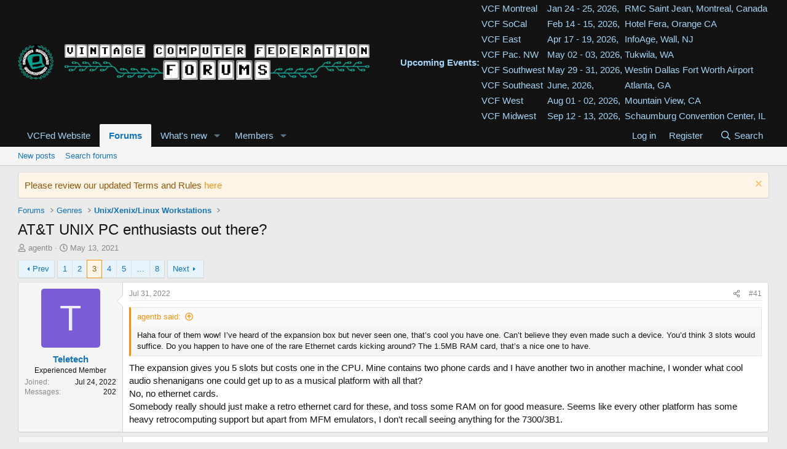

--- FILE ---
content_type: text/html; charset=utf-8
request_url: https://forum.vcfed.org/index.php?threads/at-t-unix-pc-enthusiasts-out-there.1208734/page-3
body_size: 33708
content:
<!DOCTYPE html>
<html id="XF" lang="en-US" dir="LTR"
	data-xf="2.3"
	data-app="public"
	
	
	data-template="thread_view"
	data-container-key="node-38"
	data-content-key="thread-1208734"
	data-logged-in="false"
	data-cookie-prefix="xf_"
	data-csrf="1769170622,394ab1f25be0c235470ed6db4cab1d7c"
	class="has-no-js template-thread_view"
	>
<head>
	
	
	

	<meta charset="utf-8" />
	<title>AT&amp;T UNIX PC enthusiasts out there? | Page 3 | Vintage Computer Federation Forums</title>
	<link rel="manifest" href="/webmanifest.php">

	<meta http-equiv="X-UA-Compatible" content="IE=Edge" />
	<meta name="viewport" content="width=device-width, initial-scale=1, viewport-fit=cover">

	
		<meta name="theme-color" content="#121212" />
	

	<meta name="apple-mobile-web-app-title" content="VCF Forums">
	
		<link rel="apple-touch-icon" href="/data/assets/logo/VCF-logo2-192x178-icon.png">
		

	
		
		<meta name="description" content="Haha four of them wow! I’ve heard of the expansion box but never seen one, that’s cool you have one. Can’t believe they even made such a device. You’d think..." />
		<meta property="og:description" content="Haha four of them wow! I’ve heard of the expansion box but never seen one, that’s cool you have one. Can’t believe they even made such a device. You’d think 3 slots would suffice. Do you happen to have one of the rare Ethernet cards kicking around? The 1.5MB RAM card, that’s a nice one to have..." />
		<meta property="twitter:description" content="Haha four of them wow! I’ve heard of the expansion box but never seen one, that’s cool you have one. Can’t believe they even made such a device. You’d think 3 slots would suffice. Do you happen to..." />
	
	
		<meta property="og:url" content="https://forum.vcfed.org/index.php?threads/at-t-unix-pc-enthusiasts-out-there.1208734/" />
	
		<link rel="canonical" href="https://forum.vcfed.org/index.php?threads/at-t-unix-pc-enthusiasts-out-there.1208734/page-3" />
	
		<link rel="prev" href="/index.php?threads/at-t-unix-pc-enthusiasts-out-there.1208734/page-2" />
	
		<link rel="next" href="/index.php?threads/at-t-unix-pc-enthusiasts-out-there.1208734/page-4" />
	

	
		
	
	
	<meta property="og:site_name" content="Vintage Computer Federation Forums" />


	
	
		
	
	
	<meta property="og:type" content="website" />


	
	
		
	
	
	
		<meta property="og:title" content="AT&amp;T UNIX PC enthusiasts out there?" />
		<meta property="twitter:title" content="AT&amp;T UNIX PC enthusiasts out there?" />
	


	
	
	
	

	
	
	
	

	<link rel="stylesheet" href="/css.php?css=public%3Anormalize.css%2Cpublic%3Afa.css%2Cpublic%3Acore.less%2Cpublic%3Aapp.less&amp;s=1&amp;l=1&amp;d=1767580345&amp;k=4228fcb071672ccbdef0d6bcd7118e74c5bbc972" />

	<link rel="stylesheet" href="/css.php?css=public%3Abb_code.less%2Cpublic%3Amessage.less%2Cpublic%3Anotices.less%2Cpublic%3Ashare_controls.less%2Cpublic%3Aextra.less&amp;s=1&amp;l=1&amp;d=1767580345&amp;k=344721db1b573f4cc4fe9fea5fb05f8573a25261" />


	
		<script src="/js/xf/preamble.min.js?_v=5f8ff93b"></script>
	

	
	<script src="/js/vendor/vendor-compiled.js?_v=5f8ff93b" defer></script>
	<script src="/js/xf/core-compiled.js?_v=5f8ff93b" defer></script>

	<script>
		XF.ready(() =>
		{
			XF.extendObject(true, XF.config, {
				// 
				userId: 0,
				enablePush: true,
				pushAppServerKey: 'BOJKuD9bnTFrgH3zKLJSQvNTztvhK7oIrd11fpoSjoochARPs40pOU9Xw9vXBtdprMbxyhrzNPreFEIdVk7m_BU',
				url: {
					fullBase: 'https://forum.vcfed.org/',
					basePath: '/',
					css: '/css.php?css=__SENTINEL__&s=1&l=1&d=1767580345',
					js: '/js/__SENTINEL__?_v=5f8ff93b',
					icon: '/data/local/icons/__VARIANT__.svg?v=1767580346#__NAME__',
					iconInline: '/styles/fa/__VARIANT__/__NAME__.svg?v=5.15.3',
					keepAlive: '/index.php?login/keep-alive'
				},
				cookie: {
					path: '/',
					domain: '',
					prefix: 'xf_',
					secure: true,
					consentMode: 'disabled',
					consented: ["optional","_third_party"]
				},
				cacheKey: 'f3ed7234243583f554e27d349fe769c5',
				csrf: '1769170622,394ab1f25be0c235470ed6db4cab1d7c',
				js: {},
				fullJs: false,
				css: {"public:bb_code.less":true,"public:message.less":true,"public:notices.less":true,"public:share_controls.less":true,"public:extra.less":true},
				time: {
					now: 1769170622,
					today: 1769144400,
					todayDow: 5,
					tomorrow: 1769230800,
					yesterday: 1769058000,
					week: 1768626000,
					month: 1767243600,
					year: 1767243600
				},
				style: {
					light: '',
					dark: '',
					defaultColorScheme: 'light'
				},
				borderSizeFeature: '3px',
				fontAwesomeWeight: 'r',
				enableRtnProtect: true,
				
				enableFormSubmitSticky: true,
				imageOptimization: '0',
				imageOptimizationQuality: 0.85,
				uploadMaxFilesize: 67108864,
				uploadMaxWidth: 0,
				uploadMaxHeight: 0,
				allowedVideoExtensions: ["m4v","mov","mp4","mp4v","mpeg","mpg","ogv","webm"],
				allowedAudioExtensions: ["mp3","opus","ogg","wav"],
				shortcodeToEmoji: true,
				visitorCounts: {
					conversations_unread: '0',
					alerts_unviewed: '0',
					total_unread: '0',
					title_count: true,
					icon_indicator: true
				},
				jsMt: {"xf\/action.js":"9ff505a5","xf\/embed.js":"e0e9d84f","xf\/form.js":"e0e9d84f","xf\/structure.js":"9ff505a5","xf\/tooltip.js":"e0e9d84f"},
				jsState: {},
				publicMetadataLogoUrl: '',
				publicPushBadgeUrl: 'https://forum.vcfed.org/styles/default/xenforo/bell.png'
			})

			XF.extendObject(XF.phrases, {
				// 
				date_x_at_time_y:     "{date} at {time}",
				day_x_at_time_y:      "{day} at {time}",
				yesterday_at_x:       "Yesterday at {time}",
				x_minutes_ago:        "{minutes} minutes ago",
				one_minute_ago:       "1 minute ago",
				a_moment_ago:         "A moment ago",
				today_at_x:           "Today at {time}",
				in_a_moment:          "In a moment",
				in_a_minute:          "In a minute",
				in_x_minutes:         "In {minutes} minutes",
				later_today_at_x:     "Later today at {time}",
				tomorrow_at_x:        "Tomorrow at {time}",
				short_date_x_minutes: "{minutes}m",
				short_date_x_hours:   "{hours}h",
				short_date_x_days:    "{days}d",

				day0: "Sunday",
				day1: "Monday",
				day2: "Tuesday",
				day3: "Wednesday",
				day4: "Thursday",
				day5: "Friday",
				day6: "Saturday",

				dayShort0: "Sun",
				dayShort1: "Mon",
				dayShort2: "Tue",
				dayShort3: "Wed",
				dayShort4: "Thu",
				dayShort5: "Fri",
				dayShort6: "Sat",

				month0: "January",
				month1: "February",
				month2: "March",
				month3: "April",
				month4: "May",
				month5: "June",
				month6: "July",
				month7: "August",
				month8: "September",
				month9: "October",
				month10: "November",
				month11: "December",

				active_user_changed_reload_page: "The active user has changed. Reload the page for the latest version.",
				server_did_not_respond_in_time_try_again: "The server did not respond in time. Please try again.",
				oops_we_ran_into_some_problems: "Oops! We ran into some problems.",
				oops_we_ran_into_some_problems_more_details_console: "Oops! We ran into some problems. Please try again later. More error details may be in the browser console.",
				file_too_large_to_upload: "The file is too large to be uploaded.",
				uploaded_file_is_too_large_for_server_to_process: "The uploaded file is too large for the server to process.",
				files_being_uploaded_are_you_sure: "Files are still being uploaded. Are you sure you want to submit this form?",
				attach: "Attach files",
				rich_text_box: "Rich text box",
				close: "Close",
				link_copied_to_clipboard: "Link copied to clipboard.",
				text_copied_to_clipboard: "Text copied to clipboard.",
				loading: "Loading…",
				you_have_exceeded_maximum_number_of_selectable_items: "You have exceeded the maximum number of selectable items.",

				processing: "Processing",
				'processing...': "Processing…",

				showing_x_of_y_items: "Showing {count} of {total} items",
				showing_all_items: "Showing all items",
				no_items_to_display: "No items to display",

				number_button_up: "Increase",
				number_button_down: "Decrease",

				push_enable_notification_title: "Push notifications enabled successfully at Vintage Computer Federation Forums",
				push_enable_notification_body: "Thank you for enabling push notifications!",

				pull_down_to_refresh: "Pull down to refresh",
				release_to_refresh: "Release to refresh",
				refreshing: "Refreshing…"
			})
		})
	</script>

	


	
		<link rel="icon" type="image/png" href="https://forum.vcfed.org/data/assets/logo/VCF-favicon-32x32.png" sizes="32x32" />
	

	
	<script async src="https://www.googletagmanager.com/gtag/js?id=G-CTV35030NC"></script>
	<script>
		window.dataLayer = window.dataLayer || [];
		function gtag(){dataLayer.push(arguments);}
		gtag('js', new Date());
		gtag('config', 'G-CTV35030NC', {
			// 
			
			
		});
	</script>

</head>
<body data-template="thread_view">

<div class="p-pageWrapper" id="top">

	

	<header class="p-header" id="header">
		<div class="p-header-inner">
			<div class="p-header-content">
				<div class="p-header-logo p-header-logo--image">
					<a href="https://forum.vcfed.org">
						

	

	
		
		

		
	

	

	<picture data-variations="{&quot;default&quot;:{&quot;1&quot;:&quot;\/data\/assets\/logo\/vcfnew2-xparent-128.png&quot;,&quot;2&quot;:&quot;\/data\/assets\/logo\/vcfnew2-2x.png&quot;}}">
		
		
		

		

		<img src="/data/assets/logo/vcfnew2-xparent-128.png" srcset="/data/assets/logo/vcfnew2-2x.png 2x" width="572" height="58" alt="Vintage Computer Federation Forums"  />
	</picture>


					</a>
				</div>

				

	
	<b>Upcoming Events:</b>
	<table>
	    <tr>
	        <td><a href="https://vcfed.org/vcf-montreal/" target="_blank">VCF Montreal</a></td>
	        <td>Jan 24 - 25, 2026,</td>
	        <td>RMC Saint Jean, Montreal, Canada</td>
	    </tr>
	    <tr>
	        <td><a href="https://vcfsocal.com/index.html" target="_blank">VCF SoCal</a></td>
	        <td>Feb 14 - 15, 2026,</td>
	        <td>Hotel Fera, Orange CA</td>
	    </tr>
	    <tr>
	        <td><a href="https://vcfed.org/events/vintage-computer-festival-east/" target="_blank">VCF East</a></td>
	        <td>Apr 17 - 19, 2026,</td>
	        <td>InfoAge, Wall, NJ</td>
	    </tr>
		  <tr>
	        <td><a href="https://vcfpnw.org/" target="_blank">VCF Pac. NW</a></td>
	        <td>May 02 - 03, 2026,</td>
	        <td>Tukwila, WA</td>
	    </tr>
	    <tr>
	        <td><a href="https://vcfsw.org" target="_blank">VCF Southwest</a></td>
	        <td>May 29 - 31, 2026,</td>
	        <td>Westin Dallas Fort Worth Airport</td>
	    </tr>
	    <tr>
	        <td><a href="https://vcfed.org/events/otherevents/vintage-computer-festival-southeast/" target="_blank">VCF
	                Southeast</a></td>
	        <td>June, 2026,</td>
	        <td>Atlanta, GA</td>
	    </tr>
	    <tr>
	        <td><a href="https://vcfed.org/events/vintage-computer-festival-west/" target="_blank">VCF West</a></td>
	        <td>Aug 01 - 02, 2026,</td>
	        <td>Mountain View, CA</td>
	    </tr>
		    <tr>
	        <td><a href="https://vcfmw.org/" target="_blank">VCF Midwest</a></td>
	        <td>Sep 12 - 13, 2026,</td>
	        <td>Schaumburg Convention Center, IL</td>
	    </tr>
	</table>


			</div>
		</div>
	</header>

	
	

	
		<div class="p-navSticky p-navSticky--primary" data-xf-init="sticky-header">
			
		<nav class="p-nav">
			<div class="p-nav-inner">
				<button type="button" class="button button--plain p-nav-menuTrigger" data-xf-click="off-canvas" data-menu=".js-headerOffCanvasMenu" tabindex="0" aria-label="Menu"><span class="button-text">
					<i aria-hidden="true"></i>
				</span></button>

				<div class="p-nav-smallLogo">
					<a href="https://forum.vcfed.org">
						

	

	
		
		

		
	

	

	<picture data-variations="{&quot;default&quot;:{&quot;1&quot;:&quot;\/data\/assets\/logo\/vcfnew2-xparent-128.png&quot;,&quot;2&quot;:null}}">
		
		
		

		

		<img src="/data/assets/logo/vcfnew2-xparent-128.png"  width="572" height="58" alt="Vintage Computer Federation Forums"  />
	</picture>


					</a>
				</div>

				<div class="p-nav-scroller hScroller" data-xf-init="h-scroller" data-auto-scroll=".p-navEl.is-selected">
					<div class="hScroller-scroll">
						<ul class="p-nav-list js-offCanvasNavSource">
							
								<li>
									
	<div class="p-navEl " >
	

		
	
	<a href="https://vcfed.org"
	class="p-navEl-link "
	 target="_blank"
	data-xf-key="1"
	data-nav-id="VCFedWebsite">VCFed Website</a>


		

		
	
	</div>

								</li>
							
								<li>
									
	<div class="p-navEl is-selected" data-has-children="true">
	

		
	
	<a href="/index.php"
	class="p-navEl-link p-navEl-link--splitMenu "
	
	
	data-nav-id="forums">Forums</a>


		<a data-xf-key="2"
			data-xf-click="menu"
			data-menu-pos-ref="< .p-navEl"
			class="p-navEl-splitTrigger"
			role="button"
			tabindex="0"
			aria-label="Toggle expanded"
			aria-expanded="false"
			aria-haspopup="true"></a>

		
	
		<div class="menu menu--structural" data-menu="menu" aria-hidden="true">
			<div class="menu-content">
				
					
	
	
	<a href="/index.php?whats-new/posts/"
	class="menu-linkRow u-indentDepth0 js-offCanvasCopy "
	
	
	data-nav-id="newPosts">New posts</a>

	

				
					
	
	
	<a href="/index.php?search/&amp;type=post"
	class="menu-linkRow u-indentDepth0 js-offCanvasCopy "
	
	
	data-nav-id="searchForums">Search forums</a>

	

				
			</div>
		</div>
	
	</div>

								</li>
							
								<li>
									
	<div class="p-navEl " data-has-children="true">
	

		
	
	<a href="/index.php?whats-new/"
	class="p-navEl-link p-navEl-link--splitMenu "
	
	
	data-nav-id="whatsNew">What's new</a>


		<a data-xf-key="3"
			data-xf-click="menu"
			data-menu-pos-ref="< .p-navEl"
			class="p-navEl-splitTrigger"
			role="button"
			tabindex="0"
			aria-label="Toggle expanded"
			aria-expanded="false"
			aria-haspopup="true"></a>

		
	
		<div class="menu menu--structural" data-menu="menu" aria-hidden="true">
			<div class="menu-content">
				
					
	
	
	<a href="/index.php?featured/"
	class="menu-linkRow u-indentDepth0 js-offCanvasCopy "
	
	
	data-nav-id="featured">Featured content</a>

	

				
					
	
	
	<a href="/index.php?whats-new/posts/"
	class="menu-linkRow u-indentDepth0 js-offCanvasCopy "
	 rel="nofollow"
	
	data-nav-id="whatsNewPosts">New posts</a>

	

				
					
	
	
	<a href="/index.php?whats-new/profile-posts/"
	class="menu-linkRow u-indentDepth0 js-offCanvasCopy "
	 rel="nofollow"
	
	data-nav-id="whatsNewProfilePosts">New profile posts</a>

	

				
					
	
	
	<a href="/index.php?whats-new/latest-activity"
	class="menu-linkRow u-indentDepth0 js-offCanvasCopy "
	 rel="nofollow"
	
	data-nav-id="latestActivity">Latest activity</a>

	

				
			</div>
		</div>
	
	</div>

								</li>
							
								<li>
									
	<div class="p-navEl " data-has-children="true">
	

		
	
	<a href="/index.php?members/"
	class="p-navEl-link p-navEl-link--splitMenu "
	
	
	data-nav-id="members">Members</a>


		<a data-xf-key="4"
			data-xf-click="menu"
			data-menu-pos-ref="< .p-navEl"
			class="p-navEl-splitTrigger"
			role="button"
			tabindex="0"
			aria-label="Toggle expanded"
			aria-expanded="false"
			aria-haspopup="true"></a>

		
	
		<div class="menu menu--structural" data-menu="menu" aria-hidden="true">
			<div class="menu-content">
				
					
	
	
	<a href="/index.php?online/"
	class="menu-linkRow u-indentDepth0 js-offCanvasCopy "
	
	
	data-nav-id="currentVisitors">Current visitors</a>

	

				
					
	
	
	<a href="/index.php?whats-new/profile-posts/"
	class="menu-linkRow u-indentDepth0 js-offCanvasCopy "
	 rel="nofollow"
	
	data-nav-id="newProfilePosts">New profile posts</a>

	

				
					
	
	
	<a href="/index.php?search/&amp;type=profile_post"
	class="menu-linkRow u-indentDepth0 js-offCanvasCopy "
	
	
	data-nav-id="searchProfilePosts">Search profile posts</a>

	

				
			</div>
		</div>
	
	</div>

								</li>
							
						</ul>
					</div>
				</div>

				<div class="p-nav-opposite">
					<div class="p-navgroup p-account p-navgroup--guest">
						
							<a href="/index.php?login/" class="p-navgroup-link p-navgroup-link--textual p-navgroup-link--logIn"
								data-xf-click="overlay" data-follow-redirects="on">
								<span class="p-navgroup-linkText">Log in</span>
							</a>
							
								<a href="/index.php?register/" class="p-navgroup-link p-navgroup-link--textual p-navgroup-link--register"
									data-xf-click="overlay" data-follow-redirects="on">
									<span class="p-navgroup-linkText">Register</span>
								</a>
							
						
					</div>

					<div class="p-navgroup p-discovery">
						<a href="/index.php?whats-new/"
							class="p-navgroup-link p-navgroup-link--iconic p-navgroup-link--whatsnew"
							aria-label="What&#039;s new"
							title="What&#039;s new">
							<i aria-hidden="true"></i>
							<span class="p-navgroup-linkText">What's new</span>
						</a>

						
							<a href="/index.php?search/"
								class="p-navgroup-link p-navgroup-link--iconic p-navgroup-link--search"
								data-xf-click="menu"
								data-xf-key="/"
								aria-label="Search"
								aria-expanded="false"
								aria-haspopup="true"
								title="Search">
								<i aria-hidden="true"></i>
								<span class="p-navgroup-linkText">Search</span>
							</a>
							<div class="menu menu--structural menu--wide" data-menu="menu" aria-hidden="true">
								<form action="/index.php?search/search" method="post"
									class="menu-content"
									data-xf-init="quick-search">

									<h3 class="menu-header">Search</h3>
									
									<div class="menu-row">
										
											<div class="inputGroup inputGroup--joined">
												<input type="text" class="input" name="keywords" data-acurl="/index.php?search/auto-complete" placeholder="Search…" aria-label="Search" data-menu-autofocus="true" />
												
			<select name="constraints" class="js-quickSearch-constraint input" aria-label="Search within">
				<option value="">Everywhere</option>
<option value="{&quot;search_type&quot;:&quot;post&quot;}">Threads</option>
<option value="{&quot;search_type&quot;:&quot;post&quot;,&quot;c&quot;:{&quot;nodes&quot;:[38],&quot;child_nodes&quot;:1}}">This forum</option>
<option value="{&quot;search_type&quot;:&quot;post&quot;,&quot;c&quot;:{&quot;thread&quot;:1208734}}">This thread</option>

			</select>
		
											</div>
										
									</div>

									
									<div class="menu-row">
										<label class="iconic"><input type="checkbox"  name="c[title_only]" value="1" /><i aria-hidden="true"></i><span class="iconic-label">Search titles only</span></label>

									</div>
									
									<div class="menu-row">
										<div class="inputGroup">
											<span class="inputGroup-text" id="ctrl_search_menu_by_member">By:</span>
											<input type="text" class="input" name="c[users]" data-xf-init="auto-complete" placeholder="Member" aria-labelledby="ctrl_search_menu_by_member" />
										</div>
									</div>
									<div class="menu-footer">
									<span class="menu-footer-controls">
										<button type="submit" class="button button--icon button--icon--search button--primary"><i class="fa--xf far fa-search "><svg xmlns="http://www.w3.org/2000/svg" role="img" aria-hidden="true" ><use href="/data/local/icons/regular.svg?v=1767580346#search"></use></svg></i><span class="button-text">Search</span></button>
										<button type="submit" class="button " name="from_search_menu"><span class="button-text">Advanced search…</span></button>
									</span>
									</div>

									<input type="hidden" name="_xfToken" value="1769170622,394ab1f25be0c235470ed6db4cab1d7c" />
								</form>
							</div>
						
					</div>
				</div>
			</div>
		</nav>
	
		</div>
		
		
			<div class="p-sectionLinks">
				<div class="p-sectionLinks-inner hScroller" data-xf-init="h-scroller">
					<div class="hScroller-scroll">
						<ul class="p-sectionLinks-list">
							
								<li>
									
	<div class="p-navEl " >
	

		
	
	<a href="/index.php?whats-new/posts/"
	class="p-navEl-link "
	
	data-xf-key="alt+1"
	data-nav-id="newPosts">New posts</a>


		

		
	
	</div>

								</li>
							
								<li>
									
	<div class="p-navEl " >
	

		
	
	<a href="/index.php?search/&amp;type=post"
	class="p-navEl-link "
	
	data-xf-key="alt+2"
	data-nav-id="searchForums">Search forums</a>


		

		
	
	</div>

								</li>
							
						</ul>
					</div>
				</div>
			</div>
			
	
		

	<div class="offCanvasMenu offCanvasMenu--nav js-headerOffCanvasMenu" data-menu="menu" aria-hidden="true" data-ocm-builder="navigation">
		<div class="offCanvasMenu-backdrop" data-menu-close="true"></div>
		<div class="offCanvasMenu-content">
			<div class="offCanvasMenu-header">
				Menu
				<a class="offCanvasMenu-closer" data-menu-close="true" role="button" tabindex="0" aria-label="Close"></a>
			</div>
			
				<div class="p-offCanvasRegisterLink">
					<div class="offCanvasMenu-linkHolder">
						<a href="/index.php?login/" class="offCanvasMenu-link" data-xf-click="overlay" data-menu-close="true">
							Log in
						</a>
					</div>
					<hr class="offCanvasMenu-separator" />
					
						<div class="offCanvasMenu-linkHolder">
							<a href="/index.php?register/" class="offCanvasMenu-link" data-xf-click="overlay" data-menu-close="true">
								Register
							</a>
						</div>
						<hr class="offCanvasMenu-separator" />
					
				</div>
			
			<div class="js-offCanvasNavTarget"></div>
			<div class="offCanvasMenu-installBanner js-installPromptContainer" style="display: none;" data-xf-init="install-prompt">
				<div class="offCanvasMenu-installBanner-header">Install the app</div>
				<button type="button" class="button js-installPromptButton"><span class="button-text">Install</span></button>
				<template class="js-installTemplateIOS">
					<div class="js-installTemplateContent">
						<div class="overlay-title">How to install the app on iOS</div>
						<div class="block-body">
							<div class="block-row">
								<p>
									Follow along with the video below to see how to install our site as a web app on your home screen.
								</p>
								<p style="text-align: center">
									<video src="/styles/default/xenforo/add_to_home.mp4"
										width="280" height="480" autoplay loop muted playsinline></video>
								</p>
								<p>
									<small><strong>Note:</strong> This feature may not be available in some browsers.</small>
								</p>
							</div>
						</div>
					</div>
				</template>
			</div>
		</div>
	</div>

	<div class="p-body">
		<div class="p-body-inner">
			<!--XF:EXTRA_OUTPUT-->

			
				
	
		
		

		<ul class="notices notices--block  js-notices"
			data-xf-init="notices"
			data-type="block"
			data-scroll-interval="6">

			
				
	<li class="notice js-notice notice--accent"
		data-notice-id="11"
		data-delay-duration="0"
		data-display-duration="0"
		data-auto-dismiss=""
		data-visibility="">

		
		<div class="notice-content">
			
				<a href="/index.php?account/dismiss-notice&amp;notice_id=11" class="notice-dismiss js-noticeDismiss" data-xf-init="tooltip" title="Dismiss notice"></a>
			
			Please review our updated Terms and Rules <a href="https://forum.vcfed.org/index.php?help/terms/">here</a>
		</div>
	</li>

			
		</ul>
	

			

			

			
			
	
		<ul class="p-breadcrumbs "
			itemscope itemtype="https://schema.org/BreadcrumbList">
			
				

				
				

				

				
					
					
	<li itemprop="itemListElement" itemscope itemtype="https://schema.org/ListItem">
		<a href="/index.php" itemprop="item">
			<span itemprop="name">Forums</span>
		</a>
		<meta itemprop="position" content="1" />
	</li>

				
				
					
					
	<li itemprop="itemListElement" itemscope itemtype="https://schema.org/ListItem">
		<a href="/index.php#genres.17" itemprop="item">
			<span itemprop="name">Genres</span>
		</a>
		<meta itemprop="position" content="2" />
	</li>

				
					
					
	<li itemprop="itemListElement" itemscope itemtype="https://schema.org/ListItem">
		<a href="/index.php?forums/unix-xenix-linux-workstations.38/" itemprop="item">
			<span itemprop="name">Unix/Xenix/Linux Workstations</span>
		</a>
		<meta itemprop="position" content="3" />
	</li>

				
			
		</ul>
	

			

			
	<noscript class="js-jsWarning"><div class="blockMessage blockMessage--important blockMessage--iconic u-noJsOnly">JavaScript is disabled. For a better experience, please enable JavaScript in your browser before proceeding.</div></noscript>

			
	<div class="blockMessage blockMessage--important blockMessage--iconic js-browserWarning" style="display: none">You are using an out of date browser. It  may not display this or other websites correctly.<br />You should upgrade or use an <a href="https://www.google.com/chrome/" target="_blank" rel="noopener">alternative browser</a>.</div>


			
				<div class="p-body-header">
					
						
							<div class="p-title ">
								
									
										<h1 class="p-title-value">AT&amp;T UNIX PC enthusiasts out there?</h1>
									
									
								
							</div>
						

						
							<div class="p-description">
	<ul class="listInline listInline--bullet">
		<li>
			<i class="fa--xf far fa-user "><svg xmlns="http://www.w3.org/2000/svg" role="img" ><title>Thread starter</title><use href="/data/local/icons/regular.svg?v=1767580346#user"></use></svg></i>
			<span class="u-srOnly">Thread starter</span>

			<a href="/index.php?members/agentb.69021/" class="username  u-concealed" dir="auto" data-user-id="69021" data-xf-init="member-tooltip">agentb</a>
		</li>
		<li>
			<i class="fa--xf far fa-clock "><svg xmlns="http://www.w3.org/2000/svg" role="img" ><title>Start date</title><use href="/data/local/icons/regular.svg?v=1767580346#clock"></use></svg></i>
			<span class="u-srOnly">Start date</span>

			<a href="/index.php?threads/at-t-unix-pc-enthusiasts-out-there.1208734/" class="u-concealed"><time  class="u-dt" dir="auto" datetime="2021-05-13T12:30:54-0400" data-timestamp="1620923454" data-date="May 13, 2021" data-time="12:30 PM" data-short="May &#039;21" title="May 13, 2021 at 12:30 PM">May 13, 2021</time></a>
		</li>
		
		
	</ul>
</div>
						
					
				</div>
			

			<div class="p-body-main  ">
				
				<div class="p-body-contentCol"></div>
				

				

				<div class="p-body-content">
					
					<div class="p-body-pageContent">










	
	
	
		
	
	
	


	
	
	
		
	
	
	


	
	
		
	
	
	


	
	



	












	

	
		
	



















<div class="block block--messages" data-xf-init="" data-type="post" data-href="/index.php?inline-mod/" data-search-target="*">

	<span class="u-anchorTarget" id="posts"></span>

	
		
	

	

	<div class="block-outer"><div class="block-outer-main"><nav class="pageNavWrapper pageNavWrapper--mixed ">



<div class="pageNav  pageNav--skipEnd">
	
		<a href="/index.php?threads/at-t-unix-pc-enthusiasts-out-there.1208734/page-2" class="pageNav-jump pageNav-jump--prev">Prev</a>
	

	<ul class="pageNav-main">
		

	
		<li class="pageNav-page "><a href="/index.php?threads/at-t-unix-pc-enthusiasts-out-there.1208734/">1</a></li>
	


		

		
			

	
		<li class="pageNav-page pageNav-page--earlier"><a href="/index.php?threads/at-t-unix-pc-enthusiasts-out-there.1208734/page-2">2</a></li>
	

		
			

	
		<li class="pageNav-page pageNav-page--current "><a href="/index.php?threads/at-t-unix-pc-enthusiasts-out-there.1208734/page-3">3</a></li>
	

		
			

	
		<li class="pageNav-page pageNav-page--later"><a href="/index.php?threads/at-t-unix-pc-enthusiasts-out-there.1208734/page-4">4</a></li>
	

		
			

	
		<li class="pageNav-page pageNav-page--later"><a href="/index.php?threads/at-t-unix-pc-enthusiasts-out-there.1208734/page-5">5</a></li>
	

		

		
			
				<li class="pageNav-page pageNav-page--skip pageNav-page--skipEnd">
					<a data-xf-init="tooltip" title="Go to page"
						data-xf-click="menu"
						role="button" tabindex="0" aria-expanded="false" aria-haspopup="true">…</a>
					

	<div class="menu menu--pageJump" data-menu="menu" aria-hidden="true">
		<div class="menu-content">
			<h4 class="menu-header">Go to page</h4>
			<div class="menu-row" data-xf-init="page-jump" data-page-url="/index.php?threads/at-t-unix-pc-enthusiasts-out-there.1208734/page-%page%">
				<div class="inputGroup inputGroup--numbers">
					<div class="inputGroup inputGroup--numbers inputNumber" data-xf-init="number-box"><input type="number" pattern="\d*" class="input input--number js-numberBoxTextInput input input--numberNarrow js-pageJumpPage" value="6"  min="1" max="8" step="1" required="required" data-menu-autofocus="true" /></div>
					<span class="inputGroup-text"><button type="button" class="button js-pageJumpGo"><span class="button-text">Go</span></button></span>
				</div>
			</div>
		</div>
	</div>

				</li>
			
		

		

	
		<li class="pageNav-page "><a href="/index.php?threads/at-t-unix-pc-enthusiasts-out-there.1208734/page-8">8</a></li>
	

	</ul>

	
		<a href="/index.php?threads/at-t-unix-pc-enthusiasts-out-there.1208734/page-4" class="pageNav-jump pageNav-jump--next">Next</a>
	
</div>

<div class="pageNavSimple">
	
		<a href="/index.php?threads/at-t-unix-pc-enthusiasts-out-there.1208734/"
			class="pageNavSimple-el pageNavSimple-el--first"
			data-xf-init="tooltip" title="First">
			<i aria-hidden="true"></i> <span class="u-srOnly">First</span>
		</a>
		<a href="/index.php?threads/at-t-unix-pc-enthusiasts-out-there.1208734/page-2" class="pageNavSimple-el pageNavSimple-el--prev">
			<i aria-hidden="true"></i> Prev
		</a>
	

	<a class="pageNavSimple-el pageNavSimple-el--current"
		data-xf-init="tooltip" title="Go to page"
		data-xf-click="menu" role="button" tabindex="0" aria-expanded="false" aria-haspopup="true">
		3 of 8
	</a>
	

	<div class="menu menu--pageJump" data-menu="menu" aria-hidden="true">
		<div class="menu-content">
			<h4 class="menu-header">Go to page</h4>
			<div class="menu-row" data-xf-init="page-jump" data-page-url="/index.php?threads/at-t-unix-pc-enthusiasts-out-there.1208734/page-%page%">
				<div class="inputGroup inputGroup--numbers">
					<div class="inputGroup inputGroup--numbers inputNumber" data-xf-init="number-box"><input type="number" pattern="\d*" class="input input--number js-numberBoxTextInput input input--numberNarrow js-pageJumpPage" value="3"  min="1" max="8" step="1" required="required" data-menu-autofocus="true" /></div>
					<span class="inputGroup-text"><button type="button" class="button js-pageJumpGo"><span class="button-text">Go</span></button></span>
				</div>
			</div>
		</div>
	</div>


	
		<a href="/index.php?threads/at-t-unix-pc-enthusiasts-out-there.1208734/page-4" class="pageNavSimple-el pageNavSimple-el--next">
			Next <i aria-hidden="true"></i>
		</a>
		<a href="/index.php?threads/at-t-unix-pc-enthusiasts-out-there.1208734/page-8"
			class="pageNavSimple-el pageNavSimple-el--last"
			data-xf-init="tooltip" title="Last">
			<i aria-hidden="true"></i> <span class="u-srOnly">Last</span>
		</a>
	
</div>

</nav>



</div></div>

	

	
		
	<div class="block-outer js-threadStatusField"></div>

	

	<div class="block-container lbContainer"
		data-xf-init="lightbox select-to-quote"
		data-message-selector=".js-post"
		data-lb-id="thread-1208734"
		data-lb-universal="0">

		<div class="block-body js-replyNewMessageContainer">
			
				

					

					
						

	
	

	

	
	<article class="message message--post js-post js-inlineModContainer  "
		data-author="Teletech"
		data-content="post-1268590"
		id="js-post-1268590"
		itemscope itemtype="https://schema.org/Comment" itemid="https://forum.vcfed.org/index.php?posts/1268590/">

		
			<meta itemprop="parentItem" itemscope itemid="https://forum.vcfed.org/index.php?threads/at-t-unix-pc-enthusiasts-out-there.1208734/" />
			<meta itemprop="name" content="Post #41" />
		

		<span class="u-anchorTarget" id="post-1268590"></span>

		
			<div class="message-inner">
				
					<div class="message-cell message-cell--user">
						

	<section class="message-user"
		itemprop="author"
		itemscope itemtype="https://schema.org/Person"
		itemid="https://forum.vcfed.org/index.php?members/teletech.73065/">

		
			<meta itemprop="url" content="https://forum.vcfed.org/index.php?members/teletech.73065/" />
		

		<div class="message-avatar ">
			<div class="message-avatar-wrapper">
				<a href="/index.php?members/teletech.73065/" class="avatar avatar--m avatar--default avatar--default--dynamic" data-user-id="73065" data-xf-init="member-tooltip" style="background-color: #7a5cd6; color: #eeebfa">
			<span class="avatar-u73065-m" role="img" aria-label="Teletech">T</span> 
		</a>
				
			</div>
		</div>
		<div class="message-userDetails">
			<h4 class="message-name"><a href="/index.php?members/teletech.73065/" class="username " dir="auto" data-user-id="73065" data-xf-init="member-tooltip"><span itemprop="name">Teletech</span></a></h4>
			<h5 class="userTitle message-userTitle" dir="auto" itemprop="jobTitle">Experienced Member</h5>
			
		</div>
		
			
			
				<div class="message-userExtras">
				
					
						<dl class="pairs pairs--justified">
							<dt>Joined</dt>
							<dd>Jul 24, 2022</dd>
						</dl>
					
					
						<dl class="pairs pairs--justified">
							<dt>Messages</dt>
							<dd>202</dd>
						</dl>
					
					
					
					
					
					
					
					
				
				</div>
			
		
		<span class="message-userArrow"></span>
	</section>

					</div>
				

				
					<div class="message-cell message-cell--main">
					
						<div class="message-main js-quickEditTarget">

							
								

	

	<header class="message-attribution message-attribution--split">
		<ul class="message-attribution-main listInline ">
			
			
			<li class="u-concealed">
				<a href="/index.php?threads/at-t-unix-pc-enthusiasts-out-there.1208734/post-1268590" rel="nofollow" itemprop="url">
					<time  class="u-dt" dir="auto" datetime="2022-07-31T19:50:11-0400" data-timestamp="1659311411" data-date="Jul 31, 2022" data-time="7:50 PM" data-short="Jul &#039;22" title="Jul 31, 2022 at 7:50 PM" itemprop="datePublished">Jul 31, 2022</time>
				</a>
			</li>
			
		</ul>

		<ul class="message-attribution-opposite message-attribution-opposite--list ">
			
			<li>
				<a href="/index.php?threads/at-t-unix-pc-enthusiasts-out-there.1208734/post-1268590"
					class="message-attribution-gadget"
					data-xf-init="share-tooltip"
					data-href="/index.php?posts/1268590/share"
					aria-label="Share"
					rel="nofollow">
					<i class="fa--xf far fa-share-alt "><svg xmlns="http://www.w3.org/2000/svg" role="img" aria-hidden="true" ><use href="/data/local/icons/regular.svg?v=1767580346#share-alt"></use></svg></i>
				</a>
			</li>
			
				<li class="u-hidden js-embedCopy">
					
	<a href="javascript:"
		data-xf-init="copy-to-clipboard"
		data-copy-text="&lt;div class=&quot;js-xf-embed&quot; data-url=&quot;https://forum.vcfed.org&quot; data-content=&quot;post-1268590&quot;&gt;&lt;/div&gt;&lt;script defer src=&quot;https://forum.vcfed.org/js/xf/external_embed.js?_v=5f8ff93b&quot;&gt;&lt;/script&gt;"
		data-success="Embed code HTML copied to clipboard."
		class="">
		<i class="fa--xf far fa-code "><svg xmlns="http://www.w3.org/2000/svg" role="img" aria-hidden="true" ><use href="/data/local/icons/regular.svg?v=1767580346#code"></use></svg></i>
	</a>

				</li>
			
			
			
				<li>
					<a href="/index.php?threads/at-t-unix-pc-enthusiasts-out-there.1208734/post-1268590" rel="nofollow">
						#41
					</a>
				</li>
			
		</ul>
	</header>

							

							<div class="message-content js-messageContent">
							

								
									
	
	
	

								

								
									
	

	<div class="message-userContent lbContainer js-lbContainer "
		data-lb-id="post-1268590"
		data-lb-caption-desc="Teletech &middot; Jul 31, 2022 at 7:50 PM">

		

		<article class="message-body js-selectToQuote">
			
				
			

			<div itemprop="text">
				
					<div class="bbWrapper"><blockquote data-attributes="member: 69021" data-quote="agentb" data-source="post: 1268587"
	class="bbCodeBlock bbCodeBlock--expandable bbCodeBlock--quote js-expandWatch">
	
		<div class="bbCodeBlock-title">
			
				<a href="/index.php?goto/post&amp;id=1268587"
					class="bbCodeBlock-sourceJump"
					rel="nofollow"
					data-xf-click="attribution"
					data-content-selector="#post-1268587">agentb said:</a>
			
		</div>
	
	<div class="bbCodeBlock-content">
		
		<div class="bbCodeBlock-expandContent js-expandContent ">
			Haha four of them wow! I’ve heard of the expansion box but never seen one, that’s cool you have one. Can’t believe they even made such a device. You’d think 3 slots would suffice. Do you happen to have one of the rare Ethernet cards kicking around? The 1.5MB RAM card, that’s a nice one to have.
		</div>
		<div class="bbCodeBlock-expandLink js-expandLink"><a role="button" tabindex="0">Click to expand...</a></div>
	</div>
</blockquote>The expansion gives you 5 slots but costs one in the CPU.  Mine contains two phone cards and I have another two in another machine, I wonder what cool audio shenanigans one could get up to as a musical platform with all that?<br />
No, no ethernet cards.<br />
Somebody really should just make a retro ethernet card for these, and toss some RAM on for good measure.  Seems like every other platform has some heavy retrocomputing support but apart from MFM emulators, I don&#039;t recall seeing anything for the 7300/3B1.</div>
				
			</div>

			<div class="js-selectToQuoteEnd">&nbsp;</div>
			
				
			
		</article>

		

		
	</div>

								

								
									
	

	

								

								
									
	

								

							
							</div>

							
								
	

	<footer class="message-footer">
		
			<div class="message-microdata" itemprop="interactionStatistic" itemtype="https://schema.org/InteractionCounter" itemscope>
				<meta itemprop="userInteractionCount" content="0" />
				<meta itemprop="interactionType" content="https://schema.org/LikeAction" />
			</div>
		

		

		<div class="reactionsBar js-reactionsList ">
			
		</div>

		<div class="js-historyTarget message-historyTarget toggleTarget" data-href="trigger-href"></div>
	</footer>

							
						</div>

					
					</div>
				
			</div>
		
	</article>

	
	

					

					

				

					

					
						

	
	

	

	
	<article class="message message--post js-post js-inlineModContainer  "
		data-author="agentb"
		data-content="post-1268662"
		id="js-post-1268662"
		itemscope itemtype="https://schema.org/Comment" itemid="https://forum.vcfed.org/index.php?posts/1268662/">

		
			<meta itemprop="parentItem" itemscope itemid="https://forum.vcfed.org/index.php?threads/at-t-unix-pc-enthusiasts-out-there.1208734/" />
			<meta itemprop="name" content="Post #42" />
		

		<span class="u-anchorTarget" id="post-1268662"></span>

		
			<div class="message-inner">
				
					<div class="message-cell message-cell--user">
						

	<section class="message-user"
		itemprop="author"
		itemscope itemtype="https://schema.org/Person"
		itemid="https://forum.vcfed.org/index.php?members/agentb.69021/">

		
			<meta itemprop="url" content="https://forum.vcfed.org/index.php?members/agentb.69021/" />
		

		<div class="message-avatar ">
			<div class="message-avatar-wrapper">
				<a href="/index.php?members/agentb.69021/" class="avatar avatar--m" data-user-id="69021" data-xf-init="member-tooltip">
			<img src="/data/avatars/m/69/69021.jpg?1640361037" srcset="/data/avatars/l/69/69021.jpg?1640361037 2x" alt="agentb" class="avatar-u69021-m" width="96" height="96" loading="lazy" itemprop="image" /> 
		</a>
				
			</div>
		</div>
		<div class="message-userDetails">
			<h4 class="message-name"><a href="/index.php?members/agentb.69021/" class="username " dir="auto" data-user-id="69021" data-xf-init="member-tooltip"><span itemprop="name">agentb</span></a></h4>
			<h5 class="userTitle message-userTitle" dir="auto" itemprop="jobTitle">Experienced Member</h5>
			
		</div>
		
			
			
				<div class="message-userExtras">
				
					
						<dl class="pairs pairs--justified">
							<dt>Joined</dt>
							<dd>Apr 22, 2021</dd>
						</dl>
					
					
						<dl class="pairs pairs--justified">
							<dt>Messages</dt>
							<dd>383</dd>
						</dl>
					
					
					
					
					
					
						<dl class="pairs pairs--justified">
							<dt>Location</dt>
							<dd>
								
									<a href="/index.php?misc/location-info&amp;location=Philly%2C+USA" rel="nofollow noreferrer" target="_blank" class="u-concealed">Philly, USA</a>
								
							</dd>
						</dl>
					
					
					
				
				</div>
			
		
		<span class="message-userArrow"></span>
	</section>

					</div>
				

				
					<div class="message-cell message-cell--main">
					
						<div class="message-main js-quickEditTarget">

							
								

	

	<header class="message-attribution message-attribution--split">
		<ul class="message-attribution-main listInline ">
			
			
			<li class="u-concealed">
				<a href="/index.php?threads/at-t-unix-pc-enthusiasts-out-there.1208734/post-1268662" rel="nofollow" itemprop="url">
					<time  class="u-dt" dir="auto" datetime="2022-08-01T08:50:35-0400" data-timestamp="1659358235" data-date="Aug 1, 2022" data-time="8:50 AM" data-short="Aug &#039;22" title="Aug 1, 2022 at 8:50 AM" itemprop="datePublished">Aug 1, 2022</time>
				</a>
			</li>
			
		</ul>

		<ul class="message-attribution-opposite message-attribution-opposite--list ">
			
			<li>
				<a href="/index.php?threads/at-t-unix-pc-enthusiasts-out-there.1208734/post-1268662"
					class="message-attribution-gadget"
					data-xf-init="share-tooltip"
					data-href="/index.php?posts/1268662/share"
					aria-label="Share"
					rel="nofollow">
					<i class="fa--xf far fa-share-alt "><svg xmlns="http://www.w3.org/2000/svg" role="img" aria-hidden="true" ><use href="/data/local/icons/regular.svg?v=1767580346#share-alt"></use></svg></i>
				</a>
			</li>
			
				<li class="u-hidden js-embedCopy">
					
	<a href="javascript:"
		data-xf-init="copy-to-clipboard"
		data-copy-text="&lt;div class=&quot;js-xf-embed&quot; data-url=&quot;https://forum.vcfed.org&quot; data-content=&quot;post-1268662&quot;&gt;&lt;/div&gt;&lt;script defer src=&quot;https://forum.vcfed.org/js/xf/external_embed.js?_v=5f8ff93b&quot;&gt;&lt;/script&gt;"
		data-success="Embed code HTML copied to clipboard."
		class="">
		<i class="fa--xf far fa-code "><svg xmlns="http://www.w3.org/2000/svg" role="img" aria-hidden="true" ><use href="/data/local/icons/regular.svg?v=1767580346#code"></use></svg></i>
	</a>

				</li>
			
			
			
				<li>
					<a href="/index.php?threads/at-t-unix-pc-enthusiasts-out-there.1208734/post-1268662" rel="nofollow">
						#42
					</a>
				</li>
			
		</ul>
	</header>

							

							<div class="message-content js-messageContent">
							

								
									
	
	
	

								

								
									
	

	<div class="message-userContent lbContainer js-lbContainer "
		data-lb-id="post-1268662"
		data-lb-caption-desc="agentb &middot; Aug 1, 2022 at 8:50 AM">

		

		<article class="message-body js-selectToQuote">
			
				
			

			<div itemprop="text">
				
					<div class="bbWrapper">Yeah I was recently reading about playing back audio on those Voice Power boards, could be interesting if you could write a little mod tracker type program. There are some pretty proprietary chips on those boards so documentation would likely be lacking, but could be interesting. <br />
<br />
A combo RAM / Ethernet card would be amazing. Sourcing the ~99-pin S4BUS connector may be a little tricky but I haven’t looked. <a href="https://forum.vcfed.org/index.php?members/7935/" class="username" data-xf-init="member-tooltip" data-user-id="7935" data-username="@Twylo">@Twylo</a> was recently proposing cloning the Ethernet card which I thought was a great and interesting idea. The schematics are included in the Ethernet Theory of Operation doc:<br />

	<div>
		<a href="http://www.bitsavers.org/pdf/att/3b1/hardware/Ethernet_Expansion_Board_Theory_of_Operation.pdf"
			class="link link--external"
			target="_blank"
			rel="nofollow ugc noopener"
			data-proxy-href="">
			http://www.bitsavers.org/pdf/att/3b1/hardware/Ethernet_Expansion_Board_Theory_of_Operation.pdf
		</a>
	</div></div>
				
			</div>

			<div class="js-selectToQuoteEnd">&nbsp;</div>
			
				
			
		</article>

		

		
	</div>

								

								
									
	

	

								

								
									
	

								

							
							</div>

							
								
	

	<footer class="message-footer">
		
			<div class="message-microdata" itemprop="interactionStatistic" itemtype="https://schema.org/InteractionCounter" itemscope>
				<meta itemprop="userInteractionCount" content="0" />
				<meta itemprop="interactionType" content="https://schema.org/LikeAction" />
			</div>
		

		

		<div class="reactionsBar js-reactionsList ">
			
		</div>

		<div class="js-historyTarget message-historyTarget toggleTarget" data-href="trigger-href"></div>
	</footer>

							
						</div>

					
					</div>
				
			</div>
		
	</article>

	
	

					

					

				

					

					
						

	
	

	

	
	<article class="message message--post js-post js-inlineModContainer  "
		data-author="Teletech"
		data-content="post-1268683"
		id="js-post-1268683"
		itemscope itemtype="https://schema.org/Comment" itemid="https://forum.vcfed.org/index.php?posts/1268683/">

		
			<meta itemprop="parentItem" itemscope itemid="https://forum.vcfed.org/index.php?threads/at-t-unix-pc-enthusiasts-out-there.1208734/" />
			<meta itemprop="name" content="Post #43" />
		

		<span class="u-anchorTarget" id="post-1268683"></span>

		
			<div class="message-inner">
				
					<div class="message-cell message-cell--user">
						

	<section class="message-user"
		itemprop="author"
		itemscope itemtype="https://schema.org/Person"
		itemid="https://forum.vcfed.org/index.php?members/teletech.73065/">

		
			<meta itemprop="url" content="https://forum.vcfed.org/index.php?members/teletech.73065/" />
		

		<div class="message-avatar ">
			<div class="message-avatar-wrapper">
				<a href="/index.php?members/teletech.73065/" class="avatar avatar--m avatar--default avatar--default--dynamic" data-user-id="73065" data-xf-init="member-tooltip" style="background-color: #7a5cd6; color: #eeebfa">
			<span class="avatar-u73065-m" role="img" aria-label="Teletech">T</span> 
		</a>
				
			</div>
		</div>
		<div class="message-userDetails">
			<h4 class="message-name"><a href="/index.php?members/teletech.73065/" class="username " dir="auto" data-user-id="73065" data-xf-init="member-tooltip"><span itemprop="name">Teletech</span></a></h4>
			<h5 class="userTitle message-userTitle" dir="auto" itemprop="jobTitle">Experienced Member</h5>
			
		</div>
		
			
			
				<div class="message-userExtras">
				
					
						<dl class="pairs pairs--justified">
							<dt>Joined</dt>
							<dd>Jul 24, 2022</dd>
						</dl>
					
					
						<dl class="pairs pairs--justified">
							<dt>Messages</dt>
							<dd>202</dd>
						</dl>
					
					
					
					
					
					
					
					
				
				</div>
			
		
		<span class="message-userArrow"></span>
	</section>

					</div>
				

				
					<div class="message-cell message-cell--main">
					
						<div class="message-main js-quickEditTarget">

							
								

	

	<header class="message-attribution message-attribution--split">
		<ul class="message-attribution-main listInline ">
			
			
			<li class="u-concealed">
				<a href="/index.php?threads/at-t-unix-pc-enthusiasts-out-there.1208734/post-1268683" rel="nofollow" itemprop="url">
					<time  class="u-dt" dir="auto" datetime="2022-08-01T11:27:59-0400" data-timestamp="1659367679" data-date="Aug 1, 2022" data-time="11:27 AM" data-short="Aug &#039;22" title="Aug 1, 2022 at 11:27 AM" itemprop="datePublished">Aug 1, 2022</time>
				</a>
			</li>
			
		</ul>

		<ul class="message-attribution-opposite message-attribution-opposite--list ">
			
			<li>
				<a href="/index.php?threads/at-t-unix-pc-enthusiasts-out-there.1208734/post-1268683"
					class="message-attribution-gadget"
					data-xf-init="share-tooltip"
					data-href="/index.php?posts/1268683/share"
					aria-label="Share"
					rel="nofollow">
					<i class="fa--xf far fa-share-alt "><svg xmlns="http://www.w3.org/2000/svg" role="img" aria-hidden="true" ><use href="/data/local/icons/regular.svg?v=1767580346#share-alt"></use></svg></i>
				</a>
			</li>
			
				<li class="u-hidden js-embedCopy">
					
	<a href="javascript:"
		data-xf-init="copy-to-clipboard"
		data-copy-text="&lt;div class=&quot;js-xf-embed&quot; data-url=&quot;https://forum.vcfed.org&quot; data-content=&quot;post-1268683&quot;&gt;&lt;/div&gt;&lt;script defer src=&quot;https://forum.vcfed.org/js/xf/external_embed.js?_v=5f8ff93b&quot;&gt;&lt;/script&gt;"
		data-success="Embed code HTML copied to clipboard."
		class="">
		<i class="fa--xf far fa-code "><svg xmlns="http://www.w3.org/2000/svg" role="img" aria-hidden="true" ><use href="/data/local/icons/regular.svg?v=1767580346#code"></use></svg></i>
	</a>

				</li>
			
			
			
				<li>
					<a href="/index.php?threads/at-t-unix-pc-enthusiasts-out-there.1208734/post-1268683" rel="nofollow">
						#43
					</a>
				</li>
			
		</ul>
	</header>

							

							<div class="message-content js-messageContent">
							

								
									
	
	
	

								

								
									
	

	<div class="message-userContent lbContainer js-lbContainer "
		data-lb-id="post-1268683"
		data-lb-caption-desc="Teletech &middot; Aug 1, 2022 at 11:27 AM">

		

		<article class="message-body js-selectToQuote">
			
				
			

			<div itemprop="text">
				
					<div class="bbWrapper"><blockquote data-attributes="member: 69021" data-quote="agentb" data-source="post: 1268662"
	class="bbCodeBlock bbCodeBlock--expandable bbCodeBlock--quote js-expandWatch">
	
		<div class="bbCodeBlock-title">
			
				<a href="/index.php?goto/post&amp;id=1268662"
					class="bbCodeBlock-sourceJump"
					rel="nofollow"
					data-xf-click="attribution"
					data-content-selector="#post-1268662">agentb said:</a>
			
		</div>
	
	<div class="bbCodeBlock-content">
		
		<div class="bbCodeBlock-expandContent js-expandContent ">
			Yeah I was recently reading about playing back audio on those Voice Power boards, could be interesting if you could write a little mod tracker type program. There are some pretty proprietary chips on those boards so documentation would likely be lacking, but could be interesting.<br />
<br />
A combo RAM / Ethernet card would be amazing. Sourcing the ~99-pin S4BUS connector may be a little tricky but I haven’t looked. <a href="https://forum.vcfed.org/index.php?members/7935/" class="username" data-xf-init="member-tooltip" data-user-id="7935" data-username="@Twylo">@Twylo</a> was recently proposing cloning the Ethernet card which I thought was a great and interesting idea. The schematics are included in the Ethernet Theory of Operation doc:<br />

	<div>
		<a href="http://www.bitsavers.org/pdf/att/3b1/hardware/Ethernet_Expansion_Board_Theory_of_Operation.pdf"
			class="link link--external"
			target="_blank"
			rel="nofollow ugc noopener"
			data-proxy-href="">
			http://www.bitsavers.org/pdf/att/3b1/hardware/Ethernet_Expansion_Board_Theory_of_Operation.pdf
		</a>
	</div>

		</div>
		<div class="bbCodeBlock-expandLink js-expandLink"><a role="button" tabindex="0">Click to expand...</a></div>
	</div>
</blockquote>Outstanding that the schematics exist like that, there is a PROM and a PAL on there, so just cloning the hardware won&#039;t get you there unless someone with one of the boards offered to read or offer to someone who could read those devices (assuming they are socketed, if not it&#039;s even harder of course).<br />
<br />
The connectors are unobtanium... *except* I&#039;m told they are identical to standard VME connectors with one less row of pins.  Pretty trivial to make a jig and mill off part of a VME connector if that&#039;s the case.  I have a CNC mill so could do up a bunch of them.  I&#039;ll hold one up to a VME connector in the next day or so and see if that&#039;s true.<br />
<br />
Also, tripped over this guide on the bus:  <a href="https://www.philpem.me.uk/_media/code/3b1emu/trm/3b1_specs.pdf" target="_blank" class="link link--external" rel="nofollow ugc noopener">https://www.philpem.me.uk/_media/code/3b1emu/trm/3b1_specs.pdf</a></div>
				
			</div>

			<div class="js-selectToQuoteEnd">&nbsp;</div>
			
				
			
		</article>

		

		
	</div>

								

								
									
	

	

								

								
									
	

								

							
							</div>

							
								
	

	<footer class="message-footer">
		
			<div class="message-microdata" itemprop="interactionStatistic" itemtype="https://schema.org/InteractionCounter" itemscope>
				<meta itemprop="userInteractionCount" content="0" />
				<meta itemprop="interactionType" content="https://schema.org/LikeAction" />
			</div>
		

		

		<div class="reactionsBar js-reactionsList ">
			
		</div>

		<div class="js-historyTarget message-historyTarget toggleTarget" data-href="trigger-href"></div>
	</footer>

							
						</div>

					
					</div>
				
			</div>
		
	</article>

	
	

					

					

				

					

					
						

	
	

	

	
	<article class="message message--post js-post js-inlineModContainer  "
		data-author="agentb"
		data-content="post-1268747"
		id="js-post-1268747"
		itemscope itemtype="https://schema.org/Comment" itemid="https://forum.vcfed.org/index.php?posts/1268747/">

		
			<meta itemprop="parentItem" itemscope itemid="https://forum.vcfed.org/index.php?threads/at-t-unix-pc-enthusiasts-out-there.1208734/" />
			<meta itemprop="name" content="Post #44" />
		

		<span class="u-anchorTarget" id="post-1268747"></span>

		
			<div class="message-inner">
				
					<div class="message-cell message-cell--user">
						

	<section class="message-user"
		itemprop="author"
		itemscope itemtype="https://schema.org/Person"
		itemid="https://forum.vcfed.org/index.php?members/agentb.69021/">

		
			<meta itemprop="url" content="https://forum.vcfed.org/index.php?members/agentb.69021/" />
		

		<div class="message-avatar ">
			<div class="message-avatar-wrapper">
				<a href="/index.php?members/agentb.69021/" class="avatar avatar--m" data-user-id="69021" data-xf-init="member-tooltip">
			<img src="/data/avatars/m/69/69021.jpg?1640361037" srcset="/data/avatars/l/69/69021.jpg?1640361037 2x" alt="agentb" class="avatar-u69021-m" width="96" height="96" loading="lazy" itemprop="image" /> 
		</a>
				
			</div>
		</div>
		<div class="message-userDetails">
			<h4 class="message-name"><a href="/index.php?members/agentb.69021/" class="username " dir="auto" data-user-id="69021" data-xf-init="member-tooltip"><span itemprop="name">agentb</span></a></h4>
			<h5 class="userTitle message-userTitle" dir="auto" itemprop="jobTitle">Experienced Member</h5>
			
		</div>
		
			
			
				<div class="message-userExtras">
				
					
						<dl class="pairs pairs--justified">
							<dt>Joined</dt>
							<dd>Apr 22, 2021</dd>
						</dl>
					
					
						<dl class="pairs pairs--justified">
							<dt>Messages</dt>
							<dd>383</dd>
						</dl>
					
					
					
					
					
					
						<dl class="pairs pairs--justified">
							<dt>Location</dt>
							<dd>
								
									<a href="/index.php?misc/location-info&amp;location=Philly%2C+USA" rel="nofollow noreferrer" target="_blank" class="u-concealed">Philly, USA</a>
								
							</dd>
						</dl>
					
					
					
				
				</div>
			
		
		<span class="message-userArrow"></span>
	</section>

					</div>
				

				
					<div class="message-cell message-cell--main">
					
						<div class="message-main js-quickEditTarget">

							
								

	

	<header class="message-attribution message-attribution--split">
		<ul class="message-attribution-main listInline ">
			
			
			<li class="u-concealed">
				<a href="/index.php?threads/at-t-unix-pc-enthusiasts-out-there.1208734/post-1268747" rel="nofollow" itemprop="url">
					<time  class="u-dt" dir="auto" datetime="2022-08-01T20:30:25-0400" data-timestamp="1659400225" data-date="Aug 1, 2022" data-time="8:30 PM" data-short="Aug &#039;22" title="Aug 1, 2022 at 8:30 PM" itemprop="datePublished">Aug 1, 2022</time>
				</a>
			</li>
			
		</ul>

		<ul class="message-attribution-opposite message-attribution-opposite--list ">
			
			<li>
				<a href="/index.php?threads/at-t-unix-pc-enthusiasts-out-there.1208734/post-1268747"
					class="message-attribution-gadget"
					data-xf-init="share-tooltip"
					data-href="/index.php?posts/1268747/share"
					aria-label="Share"
					rel="nofollow">
					<i class="fa--xf far fa-share-alt "><svg xmlns="http://www.w3.org/2000/svg" role="img" aria-hidden="true" ><use href="/data/local/icons/regular.svg?v=1767580346#share-alt"></use></svg></i>
				</a>
			</li>
			
				<li class="u-hidden js-embedCopy">
					
	<a href="javascript:"
		data-xf-init="copy-to-clipboard"
		data-copy-text="&lt;div class=&quot;js-xf-embed&quot; data-url=&quot;https://forum.vcfed.org&quot; data-content=&quot;post-1268747&quot;&gt;&lt;/div&gt;&lt;script defer src=&quot;https://forum.vcfed.org/js/xf/external_embed.js?_v=5f8ff93b&quot;&gt;&lt;/script&gt;"
		data-success="Embed code HTML copied to clipboard."
		class="">
		<i class="fa--xf far fa-code "><svg xmlns="http://www.w3.org/2000/svg" role="img" aria-hidden="true" ><use href="/data/local/icons/regular.svg?v=1767580346#code"></use></svg></i>
	</a>

				</li>
			
			
			
				<li>
					<a href="/index.php?threads/at-t-unix-pc-enthusiasts-out-there.1208734/post-1268747" rel="nofollow">
						#44
					</a>
				</li>
			
		</ul>
	</header>

							

							<div class="message-content js-messageContent">
							

								
									
	
	
	

								

								
									
	

	<div class="message-userContent lbContainer js-lbContainer "
		data-lb-id="post-1268747"
		data-lb-caption-desc="agentb &middot; Aug 1, 2022 at 8:30 PM">

		

		<article class="message-body js-selectToQuote">
			
				
			

			<div itemprop="text">
				
					<div class="bbWrapper">I’m sure we could get the PROM and PAL’s read. But sourcing that 99-pin port does sound tricky. Interesting about the VME connector. I knew that S4BUS spec was kicking around somewhere, fortunately there’s some decent tech info around on the UNIX PC hardware.</div>
				
			</div>

			<div class="js-selectToQuoteEnd">&nbsp;</div>
			
				
			
		</article>

		

		
	</div>

								

								
									
	

	

								

								
									
	

								

							
							</div>

							
								
	

	<footer class="message-footer">
		
			<div class="message-microdata" itemprop="interactionStatistic" itemtype="https://schema.org/InteractionCounter" itemscope>
				<meta itemprop="userInteractionCount" content="0" />
				<meta itemprop="interactionType" content="https://schema.org/LikeAction" />
			</div>
		

		

		<div class="reactionsBar js-reactionsList ">
			
		</div>

		<div class="js-historyTarget message-historyTarget toggleTarget" data-href="trigger-href"></div>
	</footer>

							
						</div>

					
					</div>
				
			</div>
		
	</article>

	
	

					

					

				

					

					
						

	
	

	

	
	<article class="message message--post js-post js-inlineModContainer  "
		data-author="Teletech"
		data-content="post-1268760"
		id="js-post-1268760"
		itemscope itemtype="https://schema.org/Comment" itemid="https://forum.vcfed.org/index.php?posts/1268760/">

		
			<meta itemprop="parentItem" itemscope itemid="https://forum.vcfed.org/index.php?threads/at-t-unix-pc-enthusiasts-out-there.1208734/" />
			<meta itemprop="name" content="Post #45" />
		

		<span class="u-anchorTarget" id="post-1268760"></span>

		
			<div class="message-inner">
				
					<div class="message-cell message-cell--user">
						

	<section class="message-user"
		itemprop="author"
		itemscope itemtype="https://schema.org/Person"
		itemid="https://forum.vcfed.org/index.php?members/teletech.73065/">

		
			<meta itemprop="url" content="https://forum.vcfed.org/index.php?members/teletech.73065/" />
		

		<div class="message-avatar ">
			<div class="message-avatar-wrapper">
				<a href="/index.php?members/teletech.73065/" class="avatar avatar--m avatar--default avatar--default--dynamic" data-user-id="73065" data-xf-init="member-tooltip" style="background-color: #7a5cd6; color: #eeebfa">
			<span class="avatar-u73065-m" role="img" aria-label="Teletech">T</span> 
		</a>
				
			</div>
		</div>
		<div class="message-userDetails">
			<h4 class="message-name"><a href="/index.php?members/teletech.73065/" class="username " dir="auto" data-user-id="73065" data-xf-init="member-tooltip"><span itemprop="name">Teletech</span></a></h4>
			<h5 class="userTitle message-userTitle" dir="auto" itemprop="jobTitle">Experienced Member</h5>
			
		</div>
		
			
			
				<div class="message-userExtras">
				
					
						<dl class="pairs pairs--justified">
							<dt>Joined</dt>
							<dd>Jul 24, 2022</dd>
						</dl>
					
					
						<dl class="pairs pairs--justified">
							<dt>Messages</dt>
							<dd>202</dd>
						</dl>
					
					
					
					
					
					
					
					
				
				</div>
			
		
		<span class="message-userArrow"></span>
	</section>

					</div>
				

				
					<div class="message-cell message-cell--main">
					
						<div class="message-main js-quickEditTarget">

							
								

	

	<header class="message-attribution message-attribution--split">
		<ul class="message-attribution-main listInline ">
			
			
			<li class="u-concealed">
				<a href="/index.php?threads/at-t-unix-pc-enthusiasts-out-there.1208734/post-1268760" rel="nofollow" itemprop="url">
					<time  class="u-dt" dir="auto" datetime="2022-08-01T22:47:30-0400" data-timestamp="1659408450" data-date="Aug 1, 2022" data-time="10:47 PM" data-short="Aug &#039;22" title="Aug 1, 2022 at 10:47 PM" itemprop="datePublished">Aug 1, 2022</time>
				</a>
			</li>
			
		</ul>

		<ul class="message-attribution-opposite message-attribution-opposite--list ">
			
			<li>
				<a href="/index.php?threads/at-t-unix-pc-enthusiasts-out-there.1208734/post-1268760"
					class="message-attribution-gadget"
					data-xf-init="share-tooltip"
					data-href="/index.php?posts/1268760/share"
					aria-label="Share"
					rel="nofollow">
					<i class="fa--xf far fa-share-alt "><svg xmlns="http://www.w3.org/2000/svg" role="img" aria-hidden="true" ><use href="/data/local/icons/regular.svg?v=1767580346#share-alt"></use></svg></i>
				</a>
			</li>
			
				<li class="u-hidden js-embedCopy">
					
	<a href="javascript:"
		data-xf-init="copy-to-clipboard"
		data-copy-text="&lt;div class=&quot;js-xf-embed&quot; data-url=&quot;https://forum.vcfed.org&quot; data-content=&quot;post-1268760&quot;&gt;&lt;/div&gt;&lt;script defer src=&quot;https://forum.vcfed.org/js/xf/external_embed.js?_v=5f8ff93b&quot;&gt;&lt;/script&gt;"
		data-success="Embed code HTML copied to clipboard."
		class="">
		<i class="fa--xf far fa-code "><svg xmlns="http://www.w3.org/2000/svg" role="img" aria-hidden="true" ><use href="/data/local/icons/regular.svg?v=1767580346#code"></use></svg></i>
	</a>

				</li>
			
			
			
				<li>
					<a href="/index.php?threads/at-t-unix-pc-enthusiasts-out-there.1208734/post-1268760" rel="nofollow">
						#45
					</a>
				</li>
			
		</ul>
	</header>

							

							<div class="message-content js-messageContent">
							

								
									
	
	
	

								

								
									
	

	<div class="message-userContent lbContainer js-lbContainer "
		data-lb-id="post-1268760"
		data-lb-caption-desc="Teletech &middot; Aug 1, 2022 at 10:47 PM">

		

		<article class="message-body js-selectToQuote">
			
				
			

			<div itemprop="text">
				
					<div class="bbWrapper"><blockquote data-attributes="member: 69021" data-quote="agentb" data-source="post: 1268747"
	class="bbCodeBlock bbCodeBlock--expandable bbCodeBlock--quote js-expandWatch">
	
		<div class="bbCodeBlock-title">
			
				<a href="/index.php?goto/post&amp;id=1268747"
					class="bbCodeBlock-sourceJump"
					rel="nofollow"
					data-xf-click="attribution"
					data-content-selector="#post-1268747">agentb said:</a>
			
		</div>
	
	<div class="bbCodeBlock-content">
		
		<div class="bbCodeBlock-expandContent js-expandContent ">
			I’m sure we could get the PROM and PAL’s read. But sourcing that 99-pin port does sound tricky. Interesting about the VME connector. I knew that S4BUS spec was kicking around somewhere, fortunately there’s some decent tech info around on the UNIX PC hardware.
		</div>
		<div class="bbCodeBlock-expandLink js-expandLink"><a role="button" tabindex="0">Click to expand...</a></div>
	</div>
</blockquote>Well, darn.  Turns out I was half right, the S4bus connector is identical to a VME connector with one ADDITIONAL pin in length.  That&#039;s a much harder job obviously.  Still, I&#039;d tool up to make a spliced VME connector if we had a board to put it on.  <br />
The other option might be to shift the connector so you give up three pins on one end.  Looking at the spec, one side is address pins, but the other side is +/-12V.  <br />
Looking at the Ethernet board schematics somewhat carefully, I don&#039;t see the 12V being used, so we should be able to just use a VME connector!  <br />
It makes me sad that only 20 address pins are present at the expansion bays.  It also makes me wonder if anyone ever tried one of the daughterboards where you plug a 68020 (and sometimes optional 68881 and ram and/or cache) into the board and then the board into the 68000 socket?  They exist for Amiga in a wide variety I know, any reason why one wouldn&#039;t work for the 7300?<br />
Space is pretty tight and I can imagine one might possibly have to modify the upper sheetmetal, but how cool would it be to have a FPU, cache, and 8+MB of high-speed ram?<br />
Speaking of modernization, what luck have folks had with the MFM drive emulators?  Obviously that was a huge issue with the original machines.</div>
				
			</div>

			<div class="js-selectToQuoteEnd">&nbsp;</div>
			
				
			
		</article>

		

		
	</div>

								

								
									
	

	

								

								
									
	

								

							
							</div>

							
								
	

	<footer class="message-footer">
		
			<div class="message-microdata" itemprop="interactionStatistic" itemtype="https://schema.org/InteractionCounter" itemscope>
				<meta itemprop="userInteractionCount" content="0" />
				<meta itemprop="interactionType" content="https://schema.org/LikeAction" />
			</div>
		

		

		<div class="reactionsBar js-reactionsList ">
			
		</div>

		<div class="js-historyTarget message-historyTarget toggleTarget" data-href="trigger-href"></div>
	</footer>

							
						</div>

					
					</div>
				
			</div>
		
	</article>

	
	

					

					

				

					

					
						

	
	

	

	
	<article class="message message--post js-post js-inlineModContainer  "
		data-author="agentb"
		data-content="post-1268764"
		id="js-post-1268764"
		itemscope itemtype="https://schema.org/Comment" itemid="https://forum.vcfed.org/index.php?posts/1268764/">

		
			<meta itemprop="parentItem" itemscope itemid="https://forum.vcfed.org/index.php?threads/at-t-unix-pc-enthusiasts-out-there.1208734/" />
			<meta itemprop="name" content="Post #46" />
		

		<span class="u-anchorTarget" id="post-1268764"></span>

		
			<div class="message-inner">
				
					<div class="message-cell message-cell--user">
						

	<section class="message-user"
		itemprop="author"
		itemscope itemtype="https://schema.org/Person"
		itemid="https://forum.vcfed.org/index.php?members/agentb.69021/">

		
			<meta itemprop="url" content="https://forum.vcfed.org/index.php?members/agentb.69021/" />
		

		<div class="message-avatar ">
			<div class="message-avatar-wrapper">
				<a href="/index.php?members/agentb.69021/" class="avatar avatar--m" data-user-id="69021" data-xf-init="member-tooltip">
			<img src="/data/avatars/m/69/69021.jpg?1640361037" srcset="/data/avatars/l/69/69021.jpg?1640361037 2x" alt="agentb" class="avatar-u69021-m" width="96" height="96" loading="lazy" itemprop="image" /> 
		</a>
				
			</div>
		</div>
		<div class="message-userDetails">
			<h4 class="message-name"><a href="/index.php?members/agentb.69021/" class="username " dir="auto" data-user-id="69021" data-xf-init="member-tooltip"><span itemprop="name">agentb</span></a></h4>
			<h5 class="userTitle message-userTitle" dir="auto" itemprop="jobTitle">Experienced Member</h5>
			
		</div>
		
			
			
				<div class="message-userExtras">
				
					
						<dl class="pairs pairs--justified">
							<dt>Joined</dt>
							<dd>Apr 22, 2021</dd>
						</dl>
					
					
						<dl class="pairs pairs--justified">
							<dt>Messages</dt>
							<dd>383</dd>
						</dl>
					
					
					
					
					
					
						<dl class="pairs pairs--justified">
							<dt>Location</dt>
							<dd>
								
									<a href="/index.php?misc/location-info&amp;location=Philly%2C+USA" rel="nofollow noreferrer" target="_blank" class="u-concealed">Philly, USA</a>
								
							</dd>
						</dl>
					
					
					
				
				</div>
			
		
		<span class="message-userArrow"></span>
	</section>

					</div>
				

				
					<div class="message-cell message-cell--main">
					
						<div class="message-main js-quickEditTarget">

							
								

	

	<header class="message-attribution message-attribution--split">
		<ul class="message-attribution-main listInline ">
			
			
			<li class="u-concealed">
				<a href="/index.php?threads/at-t-unix-pc-enthusiasts-out-there.1208734/post-1268764" rel="nofollow" itemprop="url">
					<time  class="u-dt" dir="auto" datetime="2022-08-01T23:35:26-0400" data-timestamp="1659411326" data-date="Aug 1, 2022" data-time="11:35 PM" data-short="Aug &#039;22" title="Aug 1, 2022 at 11:35 PM" itemprop="datePublished">Aug 1, 2022</time>
				</a>
			</li>
			
		</ul>

		<ul class="message-attribution-opposite message-attribution-opposite--list ">
			
			<li>
				<a href="/index.php?threads/at-t-unix-pc-enthusiasts-out-there.1208734/post-1268764"
					class="message-attribution-gadget"
					data-xf-init="share-tooltip"
					data-href="/index.php?posts/1268764/share"
					aria-label="Share"
					rel="nofollow">
					<i class="fa--xf far fa-share-alt "><svg xmlns="http://www.w3.org/2000/svg" role="img" aria-hidden="true" ><use href="/data/local/icons/regular.svg?v=1767580346#share-alt"></use></svg></i>
				</a>
			</li>
			
				<li class="u-hidden js-embedCopy">
					
	<a href="javascript:"
		data-xf-init="copy-to-clipboard"
		data-copy-text="&lt;div class=&quot;js-xf-embed&quot; data-url=&quot;https://forum.vcfed.org&quot; data-content=&quot;post-1268764&quot;&gt;&lt;/div&gt;&lt;script defer src=&quot;https://forum.vcfed.org/js/xf/external_embed.js?_v=5f8ff93b&quot;&gt;&lt;/script&gt;"
		data-success="Embed code HTML copied to clipboard."
		class="">
		<i class="fa--xf far fa-code "><svg xmlns="http://www.w3.org/2000/svg" role="img" aria-hidden="true" ><use href="/data/local/icons/regular.svg?v=1767580346#code"></use></svg></i>
	</a>

				</li>
			
			
			
				<li>
					<a href="/index.php?threads/at-t-unix-pc-enthusiasts-out-there.1208734/post-1268764" rel="nofollow">
						#46
					</a>
				</li>
			
		</ul>
	</header>

							

							<div class="message-content js-messageContent">
							

								
									
	
	
	

								

								
									
	

	<div class="message-userContent lbContainer js-lbContainer "
		data-lb-id="post-1268764"
		data-lb-caption-desc="agentb &middot; Aug 1, 2022 at 11:35 PM">

		

		<article class="message-body js-selectToQuote">
			
				
			

			<div itemprop="text">
				
					<div class="bbWrapper">I found the part number on the original connector, AMP 2-532431-0. Sure enough, one column longer to get the 99 pins vs VME 96 pins. That would be great if a VME connector could work.<br />
<br />
The CPU is 68010 (for the virtual memory support) so doubtful if one of those 68020 daughterboards would work, but I don&#039;t know much about them or how exactly they work. Sure wouldn&#039;t mind speeding up a UNIX PC if it was possible. There was actually a plan to include a 68881 socket at one point on the motherboard -- or a later incarnation -- but that never came to be. I think there&#039;s a 68881 ref in some of the headers.<br />
<br />
I have one of David Gesswein&#039;s MFM emulators in my machine, works great and gives me a lot of confidence versus having a MFM drive in there. I also have a gotek hooked up. But I do want to put an original floppy back in as I have some 7300 backup disks I want to go through. I&#039;d also like to get a 720k floppy to hook up, just because i think it would be fun to have a UNIX PC with a 3.5&quot; drive, apparently fairly popular to do back in the day.</div>
				
			</div>

			<div class="js-selectToQuoteEnd">&nbsp;</div>
			
				
			
		</article>

		

		
	</div>

								

								
									
	

	

								

								
									
	

								

							
							</div>

							
								
	

	<footer class="message-footer">
		
			<div class="message-microdata" itemprop="interactionStatistic" itemtype="https://schema.org/InteractionCounter" itemscope>
				<meta itemprop="userInteractionCount" content="0" />
				<meta itemprop="interactionType" content="https://schema.org/LikeAction" />
			</div>
		

		

		<div class="reactionsBar js-reactionsList ">
			
		</div>

		<div class="js-historyTarget message-historyTarget toggleTarget" data-href="trigger-href"></div>
	</footer>

							
						</div>

					
					</div>
				
			</div>
		
	</article>

	
	

					

					

				

					

					
						

	
	

	

	
	<article class="message message--post js-post js-inlineModContainer  "
		data-author="Teletech"
		data-content="post-1268781"
		id="js-post-1268781"
		itemscope itemtype="https://schema.org/Comment" itemid="https://forum.vcfed.org/index.php?posts/1268781/">

		
			<meta itemprop="parentItem" itemscope itemid="https://forum.vcfed.org/index.php?threads/at-t-unix-pc-enthusiasts-out-there.1208734/" />
			<meta itemprop="name" content="Post #47" />
		

		<span class="u-anchorTarget" id="post-1268781"></span>

		
			<div class="message-inner">
				
					<div class="message-cell message-cell--user">
						

	<section class="message-user"
		itemprop="author"
		itemscope itemtype="https://schema.org/Person"
		itemid="https://forum.vcfed.org/index.php?members/teletech.73065/">

		
			<meta itemprop="url" content="https://forum.vcfed.org/index.php?members/teletech.73065/" />
		

		<div class="message-avatar ">
			<div class="message-avatar-wrapper">
				<a href="/index.php?members/teletech.73065/" class="avatar avatar--m avatar--default avatar--default--dynamic" data-user-id="73065" data-xf-init="member-tooltip" style="background-color: #7a5cd6; color: #eeebfa">
			<span class="avatar-u73065-m" role="img" aria-label="Teletech">T</span> 
		</a>
				
			</div>
		</div>
		<div class="message-userDetails">
			<h4 class="message-name"><a href="/index.php?members/teletech.73065/" class="username " dir="auto" data-user-id="73065" data-xf-init="member-tooltip"><span itemprop="name">Teletech</span></a></h4>
			<h5 class="userTitle message-userTitle" dir="auto" itemprop="jobTitle">Experienced Member</h5>
			
		</div>
		
			
			
				<div class="message-userExtras">
				
					
						<dl class="pairs pairs--justified">
							<dt>Joined</dt>
							<dd>Jul 24, 2022</dd>
						</dl>
					
					
						<dl class="pairs pairs--justified">
							<dt>Messages</dt>
							<dd>202</dd>
						</dl>
					
					
					
					
					
					
					
					
				
				</div>
			
		
		<span class="message-userArrow"></span>
	</section>

					</div>
				

				
					<div class="message-cell message-cell--main">
					
						<div class="message-main js-quickEditTarget">

							
								

	

	<header class="message-attribution message-attribution--split">
		<ul class="message-attribution-main listInline ">
			
			
			<li class="u-concealed">
				<a href="/index.php?threads/at-t-unix-pc-enthusiasts-out-there.1208734/post-1268781" rel="nofollow" itemprop="url">
					<time  class="u-dt" dir="auto" datetime="2022-08-02T02:12:46-0400" data-timestamp="1659420766" data-date="Aug 2, 2022" data-time="2:12 AM" data-short="Aug &#039;22" title="Aug 2, 2022 at 2:12 AM" itemprop="datePublished">Aug 2, 2022</time>
				</a>
			</li>
			
		</ul>

		<ul class="message-attribution-opposite message-attribution-opposite--list ">
			
			<li>
				<a href="/index.php?threads/at-t-unix-pc-enthusiasts-out-there.1208734/post-1268781"
					class="message-attribution-gadget"
					data-xf-init="share-tooltip"
					data-href="/index.php?posts/1268781/share"
					aria-label="Share"
					rel="nofollow">
					<i class="fa--xf far fa-share-alt "><svg xmlns="http://www.w3.org/2000/svg" role="img" aria-hidden="true" ><use href="/data/local/icons/regular.svg?v=1767580346#share-alt"></use></svg></i>
				</a>
			</li>
			
				<li class="u-hidden js-embedCopy">
					
	<a href="javascript:"
		data-xf-init="copy-to-clipboard"
		data-copy-text="&lt;div class=&quot;js-xf-embed&quot; data-url=&quot;https://forum.vcfed.org&quot; data-content=&quot;post-1268781&quot;&gt;&lt;/div&gt;&lt;script defer src=&quot;https://forum.vcfed.org/js/xf/external_embed.js?_v=5f8ff93b&quot;&gt;&lt;/script&gt;"
		data-success="Embed code HTML copied to clipboard."
		class="">
		<i class="fa--xf far fa-code "><svg xmlns="http://www.w3.org/2000/svg" role="img" aria-hidden="true" ><use href="/data/local/icons/regular.svg?v=1767580346#code"></use></svg></i>
	</a>

				</li>
			
			
			
				<li>
					<a href="/index.php?threads/at-t-unix-pc-enthusiasts-out-there.1208734/post-1268781" rel="nofollow">
						#47
					</a>
				</li>
			
		</ul>
	</header>

							

							<div class="message-content js-messageContent">
							

								
									
	
	
	

								

								
									
	

	<div class="message-userContent lbContainer js-lbContainer "
		data-lb-id="post-1268781"
		data-lb-caption-desc="Teletech &middot; Aug 2, 2022 at 2:12 AM">

		

		<article class="message-body js-selectToQuote">
			
				
			

			<div itemprop="text">
				
					<div class="bbWrapper"><blockquote data-attributes="member: 69021" data-quote="agentb" data-source="post: 1268764"
	class="bbCodeBlock bbCodeBlock--expandable bbCodeBlock--quote js-expandWatch">
	
		<div class="bbCodeBlock-title">
			
				<a href="/index.php?goto/post&amp;id=1268764"
					class="bbCodeBlock-sourceJump"
					rel="nofollow"
					data-xf-click="attribution"
					data-content-selector="#post-1268764">agentb said:</a>
			
		</div>
	
	<div class="bbCodeBlock-content">
		
		<div class="bbCodeBlock-expandContent js-expandContent ">
			I found the part number on the original connector, AMP 2-532431-0. Sure enough, one column longer to get the 99 pins vs VME 96 pins. That would be great if a VME connector could work.<br />
<br />
The CPU is 68010 (for the virtual memory support) so doubtful if one of those 68020 daughterboards would work, but I don&#039;t know much about them or how exactly they work. Sure wouldn&#039;t mind speeding up a UNIX PC if it was possible. There was actually a plan to include a 68881 socket at one point on the motherboard -- or a later incarnation -- but that never came to be. I think there&#039;s a 68881 ref in some of the headers.<br />
<br />
I have one of David Gesswein&#039;s MFM emulators in my machine, works great and gives me a lot of confidence versus having a MFM drive in there. I also have a gotek hooked up. But I do want to put an original floppy back in as I have some 7300 backup disks I want to go through. I&#039;d also like to get a 720k floppy to hook up, just because i think it would be fun to have a UNIX PC with a 3.5&quot; drive, apparently fairly popular to do back in the day.
		</div>
		<div class="bbCodeBlock-expandLink js-expandLink"><a role="button" tabindex="0">Click to expand...</a></div>
	</div>
</blockquote>Oops, I was looking at a VME card with a 68000 today and hadn&#039;t opened a UNIX PC in a long time, so had forgotten it was a 010.<br />
That makes it less likely that simply using an Amiga upgrade would work, but still not unreasonable to imagine a 020 + FPU upgrade board could be made considering all the retrocomputing work in the world today.  I guess it&#039;s a question of if anybody has the time, the skills, and the motivation.  How many UNIX PCs are still out there is one question and how much would one being faster and having more memory matter is another.  I guess the ethernet card would be a better bet.  I wonder what would happen if someone fed the chip layout and schematics that we do have to an autorouter?<br />
<br />
Are you using the MFM emulator as a 67MB drive, or did you go bigger?  Makes me wish I had an original wedge case, but all mine are humps or hump-added.  I might strip the hump off one and see how close I can get to the original look.<br />
<br />
In other news, I think I might have found a partial fifth unit.  This is getting out of hand!  I&#039;ll check storage and see if the rest of it is in there.<br />
So, it&#039;s dumb for me to own any of these really, but to own more than two is just silly.  If more people own them, that will mean more interest in the platform and that&#039;s a good thing.  So, before I drag a couple to VCF, any help about what they are worth these days?<br />
<br />
So far I have (confirmed)<br />
7300 with 1/1.5MB ram, 40MBdrive<br />
3b1 2MB ram,<br />
3b1, no details<br />
3b1, no details<br />
4 phone cards<br />
1 ram/serial card (1.5MB)<br />
1 expansion chassis<br />
1 taps interface card<br />
1 DOS card<br />
2 keyboards<br />
2 mice<br />
1 set of manuals, install media<br />
<br />
(suspected)<br />
3b1, 2 keyboards, mouse<br />
1 ram/ serial card<br />
1 starlink card</div>
				
			</div>

			<div class="js-selectToQuoteEnd">&nbsp;</div>
			
				
			
		</article>

		

		
	</div>

								

								
									
	

	
		<div class="message-lastEdit">
			
				Last edited: <time  class="u-dt" dir="auto" datetime="2022-08-02T02:42:00-0400" data-timestamp="1659422520" data-date="Aug 2, 2022" data-time="2:42 AM" data-short="Aug &#039;22" title="Aug 2, 2022 at 2:42 AM" itemprop="dateModified">Aug 2, 2022</time>
			
		</div>
	

								

								
									
	

								

							
							</div>

							
								
	

	<footer class="message-footer">
		
			<div class="message-microdata" itemprop="interactionStatistic" itemtype="https://schema.org/InteractionCounter" itemscope>
				<meta itemprop="userInteractionCount" content="0" />
				<meta itemprop="interactionType" content="https://schema.org/LikeAction" />
			</div>
		

		

		<div class="reactionsBar js-reactionsList ">
			
		</div>

		<div class="js-historyTarget message-historyTarget toggleTarget" data-href="trigger-href"></div>
	</footer>

							
						</div>

					
					</div>
				
			</div>
		
	</article>

	
	

					

					

				

					

					
						

	
	

	

	
	<article class="message message--post js-post js-inlineModContainer  "
		data-author="djg"
		data-content="post-1268796"
		id="js-post-1268796"
		itemscope itemtype="https://schema.org/Comment" itemid="https://forum.vcfed.org/index.php?posts/1268796/">

		
			<meta itemprop="parentItem" itemscope itemid="https://forum.vcfed.org/index.php?threads/at-t-unix-pc-enthusiasts-out-there.1208734/" />
			<meta itemprop="name" content="Post #48" />
		

		<span class="u-anchorTarget" id="post-1268796"></span>

		
			<div class="message-inner">
				
					<div class="message-cell message-cell--user">
						

	<section class="message-user"
		itemprop="author"
		itemscope itemtype="https://schema.org/Person"
		itemid="https://forum.vcfed.org/index.php?members/djg.7327/">

		
			<meta itemprop="url" content="https://forum.vcfed.org/index.php?members/djg.7327/" />
		

		<div class="message-avatar ">
			<div class="message-avatar-wrapper">
				<a href="/index.php?members/djg.7327/" class="avatar avatar--m" data-user-id="7327" data-xf-init="member-tooltip">
			<img src="/data/avatars/m/7/7327.jpg?1640868992"  alt="djg" class="avatar-u7327-m" width="96" height="96" loading="lazy" itemprop="image" /> 
		</a>
				
			</div>
		</div>
		<div class="message-userDetails">
			<h4 class="message-name"><a href="/index.php?members/djg.7327/" class="username " dir="auto" data-user-id="7327" data-xf-init="member-tooltip"><span itemprop="name">djg</span></a></h4>
			<h5 class="userTitle message-userTitle" dir="auto" itemprop="jobTitle">Veteran Member</h5>
			
		</div>
		
			
			
				<div class="message-userExtras">
				
					
						<dl class="pairs pairs--justified">
							<dt>Joined</dt>
							<dd>Oct 23, 2008</dd>
						</dl>
					
					
						<dl class="pairs pairs--justified">
							<dt>Messages</dt>
							<dd>734</dd>
						</dl>
					
					
					
					
					
					
						<dl class="pairs pairs--justified">
							<dt>Location</dt>
							<dd>
								
									<a href="/index.php?misc/location-info&amp;location=MD" rel="nofollow noreferrer" target="_blank" class="u-concealed">MD</a>
								
							</dd>
						</dl>
					
					
					
				
				</div>
			
		
		<span class="message-userArrow"></span>
	</section>

					</div>
				

				
					<div class="message-cell message-cell--main">
					
						<div class="message-main js-quickEditTarget">

							
								

	

	<header class="message-attribution message-attribution--split">
		<ul class="message-attribution-main listInline ">
			
			
			<li class="u-concealed">
				<a href="/index.php?threads/at-t-unix-pc-enthusiasts-out-there.1208734/post-1268796" rel="nofollow" itemprop="url">
					<time  class="u-dt" dir="auto" datetime="2022-08-02T08:52:52-0400" data-timestamp="1659444772" data-date="Aug 2, 2022" data-time="8:52 AM" data-short="Aug &#039;22" title="Aug 2, 2022 at 8:52 AM" itemprop="datePublished">Aug 2, 2022</time>
				</a>
			</li>
			
		</ul>

		<ul class="message-attribution-opposite message-attribution-opposite--list ">
			
			<li>
				<a href="/index.php?threads/at-t-unix-pc-enthusiasts-out-there.1208734/post-1268796"
					class="message-attribution-gadget"
					data-xf-init="share-tooltip"
					data-href="/index.php?posts/1268796/share"
					aria-label="Share"
					rel="nofollow">
					<i class="fa--xf far fa-share-alt "><svg xmlns="http://www.w3.org/2000/svg" role="img" aria-hidden="true" ><use href="/data/local/icons/regular.svg?v=1767580346#share-alt"></use></svg></i>
				</a>
			</li>
			
				<li class="u-hidden js-embedCopy">
					
	<a href="javascript:"
		data-xf-init="copy-to-clipboard"
		data-copy-text="&lt;div class=&quot;js-xf-embed&quot; data-url=&quot;https://forum.vcfed.org&quot; data-content=&quot;post-1268796&quot;&gt;&lt;/div&gt;&lt;script defer src=&quot;https://forum.vcfed.org/js/xf/external_embed.js?_v=5f8ff93b&quot;&gt;&lt;/script&gt;"
		data-success="Embed code HTML copied to clipboard."
		class="">
		<i class="fa--xf far fa-code "><svg xmlns="http://www.w3.org/2000/svg" role="img" aria-hidden="true" ><use href="/data/local/icons/regular.svg?v=1767580346#code"></use></svg></i>
	</a>

				</li>
			
			
			
				<li>
					<a href="/index.php?threads/at-t-unix-pc-enthusiasts-out-there.1208734/post-1268796" rel="nofollow">
						#48
					</a>
				</li>
			
		</ul>
	</header>

							

							<div class="message-content js-messageContent">
							

								
									
	
	
	

								

								
									
	

	<div class="message-userContent lbContainer js-lbContainer "
		data-lb-id="post-1268796"
		data-lb-caption-desc="djg &middot; Aug 2, 2022 at 8:52 AM">

		

		<article class="message-body js-selectToQuote">
			
				
			

			<div itemprop="text">
				
					<div class="bbWrapper"><blockquote data-attributes="member: 73065" data-quote="Teletech" data-source="post: 1268760"
	class="bbCodeBlock bbCodeBlock--expandable bbCodeBlock--quote js-expandWatch">
	
		<div class="bbCodeBlock-title">
			
				<a href="/index.php?goto/post&amp;id=1268760"
					class="bbCodeBlock-sourceJump"
					rel="nofollow"
					data-xf-click="attribution"
					data-content-selector="#post-1268760">Teletech said:</a>
			
		</div>
	
	<div class="bbCodeBlock-content">
		
		<div class="bbCodeBlock-expandContent js-expandContent ">
			Well, darn. Turns out I was half right, the S4bus connector is identical to a VME connector with one ADDITIONAL pin in length. That&#039;s a much harder job obviously. Still, I&#039;d tool up to make a spliced VME connector if we had a board to put it on.
		</div>
		<div class="bbCodeBlock-expandLink js-expandLink"><a role="button" tabindex="0">Click to expand...</a></div>
	</div>
</blockquote>Can get 120 pins at reasonable price. <a href="https://www.ebay.com/itm/274789113215?hash=item3ffab51d7f:g:lVkAAOSwyyRglX1G" target="_blank" class="link link--external" rel="nofollow ugc noopener">https://www.ebay.com/itm/274789113215?hash=item3ffab51d7f:g:lVkAAOSwyyRglX1G</a><br />
I&#039;d go for a couple cut down for future possible projects. Not sure I can cut cleanly enough to not destroy the last contacts.<br />
<br />




<blockquote data-attributes="member: 73065" data-quote="Teletech" data-source="post: 1268781"
	class="bbCodeBlock bbCodeBlock--expandable bbCodeBlock--quote js-expandWatch">
	
		<div class="bbCodeBlock-title">
			
				<a href="/index.php?goto/post&amp;id=1268781"
					class="bbCodeBlock-sourceJump"
					rel="nofollow"
					data-xf-click="attribution"
					data-content-selector="#post-1268781">Teletech said:</a>
			
		</div>
	
	<div class="bbCodeBlock-content">
		
		<div class="bbCodeBlock-expandContent js-expandContent ">
			So, before I drag a couple to VCF, any help about what they are worth these days?
		</div>
		<div class="bbCodeBlock-expandLink js-expandLink"><a role="button" tabindex="0">Click to expand...</a></div>
	</div>
</blockquote><br />
Last sale.<br />
<a href="https://www.ebay.com/itm/203785479088?hash=item2f728fa3b0%3Ag%3A%7ElsAAOSwLhth0IVQ&amp;nma=true&amp;si=IZ0zICK2yExIa6WlKIDwjENIBU4%253D&amp;orig_cvip=true&amp;nordt=true&amp;rt=nc&amp;_trksid=p2047675.l2557" target="_blank" class="link link--external" rel="nofollow ugc noopener">https://www.ebay.com/itm/2037854790...=true&amp;nordt=true&amp;rt=nc&amp;_trksid=p2047675.l2557</a></div>
				
			</div>

			<div class="js-selectToQuoteEnd">&nbsp;</div>
			
				
			
		</article>

		

		
	</div>

								

								
									
	

	

								

								
									
	

								

							
							</div>

							
								
	

	<footer class="message-footer">
		
			<div class="message-microdata" itemprop="interactionStatistic" itemtype="https://schema.org/InteractionCounter" itemscope>
				<meta itemprop="userInteractionCount" content="0" />
				<meta itemprop="interactionType" content="https://schema.org/LikeAction" />
			</div>
		

		

		<div class="reactionsBar js-reactionsList ">
			
		</div>

		<div class="js-historyTarget message-historyTarget toggleTarget" data-href="trigger-href"></div>
	</footer>

							
						</div>

					
					</div>
				
			</div>
		
	</article>

	
	

					

					

				

					

					
						

	
	

	

	
	<article class="message message--post js-post js-inlineModContainer  "
		data-author="Teletech"
		data-content="post-1268803"
		id="js-post-1268803"
		itemscope itemtype="https://schema.org/Comment" itemid="https://forum.vcfed.org/index.php?posts/1268803/">

		
			<meta itemprop="parentItem" itemscope itemid="https://forum.vcfed.org/index.php?threads/at-t-unix-pc-enthusiasts-out-there.1208734/" />
			<meta itemprop="name" content="Post #49" />
		

		<span class="u-anchorTarget" id="post-1268803"></span>

		
			<div class="message-inner">
				
					<div class="message-cell message-cell--user">
						

	<section class="message-user"
		itemprop="author"
		itemscope itemtype="https://schema.org/Person"
		itemid="https://forum.vcfed.org/index.php?members/teletech.73065/">

		
			<meta itemprop="url" content="https://forum.vcfed.org/index.php?members/teletech.73065/" />
		

		<div class="message-avatar ">
			<div class="message-avatar-wrapper">
				<a href="/index.php?members/teletech.73065/" class="avatar avatar--m avatar--default avatar--default--dynamic" data-user-id="73065" data-xf-init="member-tooltip" style="background-color: #7a5cd6; color: #eeebfa">
			<span class="avatar-u73065-m" role="img" aria-label="Teletech">T</span> 
		</a>
				
			</div>
		</div>
		<div class="message-userDetails">
			<h4 class="message-name"><a href="/index.php?members/teletech.73065/" class="username " dir="auto" data-user-id="73065" data-xf-init="member-tooltip"><span itemprop="name">Teletech</span></a></h4>
			<h5 class="userTitle message-userTitle" dir="auto" itemprop="jobTitle">Experienced Member</h5>
			
		</div>
		
			
			
				<div class="message-userExtras">
				
					
						<dl class="pairs pairs--justified">
							<dt>Joined</dt>
							<dd>Jul 24, 2022</dd>
						</dl>
					
					
						<dl class="pairs pairs--justified">
							<dt>Messages</dt>
							<dd>202</dd>
						</dl>
					
					
					
					
					
					
					
					
				
				</div>
			
		
		<span class="message-userArrow"></span>
	</section>

					</div>
				

				
					<div class="message-cell message-cell--main">
					
						<div class="message-main js-quickEditTarget">

							
								

	

	<header class="message-attribution message-attribution--split">
		<ul class="message-attribution-main listInline ">
			
			
			<li class="u-concealed">
				<a href="/index.php?threads/at-t-unix-pc-enthusiasts-out-there.1208734/post-1268803" rel="nofollow" itemprop="url">
					<time  class="u-dt" dir="auto" datetime="2022-08-02T09:46:14-0400" data-timestamp="1659447974" data-date="Aug 2, 2022" data-time="9:46 AM" data-short="Aug &#039;22" title="Aug 2, 2022 at 9:46 AM" itemprop="datePublished">Aug 2, 2022</time>
				</a>
			</li>
			
		</ul>

		<ul class="message-attribution-opposite message-attribution-opposite--list ">
			
			<li>
				<a href="/index.php?threads/at-t-unix-pc-enthusiasts-out-there.1208734/post-1268803"
					class="message-attribution-gadget"
					data-xf-init="share-tooltip"
					data-href="/index.php?posts/1268803/share"
					aria-label="Share"
					rel="nofollow">
					<i class="fa--xf far fa-share-alt "><svg xmlns="http://www.w3.org/2000/svg" role="img" aria-hidden="true" ><use href="/data/local/icons/regular.svg?v=1767580346#share-alt"></use></svg></i>
				</a>
			</li>
			
				<li class="u-hidden js-embedCopy">
					
	<a href="javascript:"
		data-xf-init="copy-to-clipboard"
		data-copy-text="&lt;div class=&quot;js-xf-embed&quot; data-url=&quot;https://forum.vcfed.org&quot; data-content=&quot;post-1268803&quot;&gt;&lt;/div&gt;&lt;script defer src=&quot;https://forum.vcfed.org/js/xf/external_embed.js?_v=5f8ff93b&quot;&gt;&lt;/script&gt;"
		data-success="Embed code HTML copied to clipboard."
		class="">
		<i class="fa--xf far fa-code "><svg xmlns="http://www.w3.org/2000/svg" role="img" aria-hidden="true" ><use href="/data/local/icons/regular.svg?v=1767580346#code"></use></svg></i>
	</a>

				</li>
			
			
			
				<li>
					<a href="/index.php?threads/at-t-unix-pc-enthusiasts-out-there.1208734/post-1268803" rel="nofollow">
						#49
					</a>
				</li>
			
		</ul>
	</header>

							

							<div class="message-content js-messageContent">
							

								
									
	
	
	

								

								
									
	

	<div class="message-userContent lbContainer js-lbContainer "
		data-lb-id="post-1268803"
		data-lb-caption-desc="Teletech &middot; Aug 2, 2022 at 9:46 AM">

		

		<article class="message-body js-selectToQuote">
			
				
			

			<div itemprop="text">
				
					<div class="bbWrapper">Good find.  I could fix<br />




<blockquote data-attributes="member: 7327" data-quote="djg" data-source="post: 1268796"
	class="bbCodeBlock bbCodeBlock--expandable bbCodeBlock--quote js-expandWatch">
	
		<div class="bbCodeBlock-title">
			
				<a href="/index.php?goto/post&amp;id=1268796"
					class="bbCodeBlock-sourceJump"
					rel="nofollow"
					data-xf-click="attribution"
					data-content-selector="#post-1268796">djg said:</a>
			
		</div>
	
	<div class="bbCodeBlock-content">
		
		<div class="bbCodeBlock-expandContent js-expandContent ">
			Can get 120 pins at reasonable price. <a href="https://www.ebay.com/itm/274789113215?hash=item3ffab51d7f:g:lVkAAOSwyyRglX1G" target="_blank" class="link link--external" rel="nofollow ugc noopener">https://www.ebay.com/itm/274789113215?hash=item3ffab51d7f:g:lVkAAOSwyyRglX1G</a><br />
I&#039;d go for a couple cut down for future possible projects. Not sure I can cut cleanly enough to not destroy the last contacts.
		</div>
		<div class="bbCodeBlock-expandLink js-expandLink"><a role="button" tabindex="0">Click to expand...</a></div>
	</div>
</blockquote>Good find there.  $58/ea is a bit steep, but not bad as a raw material for unobtanium.  I think I&#039;d just as soon use a VME and loose the 12V for the purpose of RAM and ethernet.<br />
I do have a CNC mill, so am happy to try to do a good clean cut job for them if someone wants to send one my way.<br />
<br />
Thanks for the listing link, $750 with no keyboard, mouse, or cards and no promise of a good HD or MB at first glance seems spendy, but in context of what were $79 mouser rifles at Big-5 20 years ago selling for  $2000 today, or the fact I paid $200 for one chrome trim piece for my Datsun recently, I guess it&#039;s not bad at all.</div>
				
			</div>

			<div class="js-selectToQuoteEnd">&nbsp;</div>
			
				
			
		</article>

		

		
	</div>

								

								
									
	

	

								

								
									
	

								

							
							</div>

							
								
	

	<footer class="message-footer">
		
			<div class="message-microdata" itemprop="interactionStatistic" itemtype="https://schema.org/InteractionCounter" itemscope>
				<meta itemprop="userInteractionCount" content="0" />
				<meta itemprop="interactionType" content="https://schema.org/LikeAction" />
			</div>
		

		

		<div class="reactionsBar js-reactionsList ">
			
		</div>

		<div class="js-historyTarget message-historyTarget toggleTarget" data-href="trigger-href"></div>
	</footer>

							
						</div>

					
					</div>
				
			</div>
		
	</article>

	
	

					

					

				

					

					
						

	
	

	

	
	<article class="message message--post js-post js-inlineModContainer  "
		data-author="agentb"
		data-content="post-1268807"
		id="js-post-1268807"
		itemscope itemtype="https://schema.org/Comment" itemid="https://forum.vcfed.org/index.php?posts/1268807/">

		
			<meta itemprop="parentItem" itemscope itemid="https://forum.vcfed.org/index.php?threads/at-t-unix-pc-enthusiasts-out-there.1208734/" />
			<meta itemprop="name" content="Post #50" />
		

		<span class="u-anchorTarget" id="post-1268807"></span>

		
			<div class="message-inner">
				
					<div class="message-cell message-cell--user">
						

	<section class="message-user"
		itemprop="author"
		itemscope itemtype="https://schema.org/Person"
		itemid="https://forum.vcfed.org/index.php?members/agentb.69021/">

		
			<meta itemprop="url" content="https://forum.vcfed.org/index.php?members/agentb.69021/" />
		

		<div class="message-avatar ">
			<div class="message-avatar-wrapper">
				<a href="/index.php?members/agentb.69021/" class="avatar avatar--m" data-user-id="69021" data-xf-init="member-tooltip">
			<img src="/data/avatars/m/69/69021.jpg?1640361037" srcset="/data/avatars/l/69/69021.jpg?1640361037 2x" alt="agentb" class="avatar-u69021-m" width="96" height="96" loading="lazy" itemprop="image" /> 
		</a>
				
			</div>
		</div>
		<div class="message-userDetails">
			<h4 class="message-name"><a href="/index.php?members/agentb.69021/" class="username " dir="auto" data-user-id="69021" data-xf-init="member-tooltip"><span itemprop="name">agentb</span></a></h4>
			<h5 class="userTitle message-userTitle" dir="auto" itemprop="jobTitle">Experienced Member</h5>
			
		</div>
		
			
			
				<div class="message-userExtras">
				
					
						<dl class="pairs pairs--justified">
							<dt>Joined</dt>
							<dd>Apr 22, 2021</dd>
						</dl>
					
					
						<dl class="pairs pairs--justified">
							<dt>Messages</dt>
							<dd>383</dd>
						</dl>
					
					
					
					
					
					
						<dl class="pairs pairs--justified">
							<dt>Location</dt>
							<dd>
								
									<a href="/index.php?misc/location-info&amp;location=Philly%2C+USA" rel="nofollow noreferrer" target="_blank" class="u-concealed">Philly, USA</a>
								
							</dd>
						</dl>
					
					
					
				
				</div>
			
		
		<span class="message-userArrow"></span>
	</section>

					</div>
				

				
					<div class="message-cell message-cell--main">
					
						<div class="message-main js-quickEditTarget">

							
								

	

	<header class="message-attribution message-attribution--split">
		<ul class="message-attribution-main listInline ">
			
			
			<li class="u-concealed">
				<a href="/index.php?threads/at-t-unix-pc-enthusiasts-out-there.1208734/post-1268807" rel="nofollow" itemprop="url">
					<time  class="u-dt" dir="auto" datetime="2022-08-02T10:10:24-0400" data-timestamp="1659449424" data-date="Aug 2, 2022" data-time="10:10 AM" data-short="Aug &#039;22" title="Aug 2, 2022 at 10:10 AM" itemprop="datePublished">Aug 2, 2022</time>
				</a>
			</li>
			
		</ul>

		<ul class="message-attribution-opposite message-attribution-opposite--list ">
			
			<li>
				<a href="/index.php?threads/at-t-unix-pc-enthusiasts-out-there.1208734/post-1268807"
					class="message-attribution-gadget"
					data-xf-init="share-tooltip"
					data-href="/index.php?posts/1268807/share"
					aria-label="Share"
					rel="nofollow">
					<i class="fa--xf far fa-share-alt "><svg xmlns="http://www.w3.org/2000/svg" role="img" aria-hidden="true" ><use href="/data/local/icons/regular.svg?v=1767580346#share-alt"></use></svg></i>
				</a>
			</li>
			
				<li class="u-hidden js-embedCopy">
					
	<a href="javascript:"
		data-xf-init="copy-to-clipboard"
		data-copy-text="&lt;div class=&quot;js-xf-embed&quot; data-url=&quot;https://forum.vcfed.org&quot; data-content=&quot;post-1268807&quot;&gt;&lt;/div&gt;&lt;script defer src=&quot;https://forum.vcfed.org/js/xf/external_embed.js?_v=5f8ff93b&quot;&gt;&lt;/script&gt;"
		data-success="Embed code HTML copied to clipboard."
		class="">
		<i class="fa--xf far fa-code "><svg xmlns="http://www.w3.org/2000/svg" role="img" aria-hidden="true" ><use href="/data/local/icons/regular.svg?v=1767580346#code"></use></svg></i>
	</a>

				</li>
			
			
			
				<li>
					<a href="/index.php?threads/at-t-unix-pc-enthusiasts-out-there.1208734/post-1268807" rel="nofollow">
						#50
					</a>
				</li>
			
		</ul>
	</header>

							

							<div class="message-content js-messageContent">
							

								
									
	
	
	

								

								
									
	

	<div class="message-userContent lbContainer js-lbContainer "
		data-lb-id="post-1268807"
		data-lb-caption-desc="agentb &middot; Aug 2, 2022 at 10:10 AM">

		

		<article class="message-body js-selectToQuote">
			
				
			

			<div itemprop="text">
				
					<div class="bbWrapper">That listing was for 4 connectors, so ~$15/ea but yeah still a little pricey. If you got the alignment right, and they weren’t too wide, which they probably are, maybe could just use that 120-pin as-is. But good there may be some options. I agree, the Ethernet (or more RAM) seem like the best options for a modern project.<br />
<br />
Can’t believe you found a fifth! I’d say $500+ is the proper ballpark for price. One just sold near me for $355 (non-working). And the guy has another working listed for $500. Got them from his deceased neighbor.<br />

	

	<div class="bbCodeBlock bbCodeBlock--unfurl    js-unfurl fauxBlockLink"
		data-unfurl="true" data-result-id="5658" data-url="https://www.ebay.com/itm/363911365786" data-host="www.ebay.com" data-pending="false">
		<div class="contentRow">
			
				<div class="contentRow-figure contentRow-figure--fixedSmall js-unfurl-figure">
					
						<img src="https://i.ebayimg.com/images/g/mlwAAOSwhZNi0cvL/s-l400.jpg" loading="lazy" alt="www.ebay.com" class="bbCodeBlockUnfurl-image" data-onerror="hide-parent"/>
					
				</div>
			
			<div class="contentRow-main">
				<h3 class="contentRow-header js-unfurl-title">
					<a href="https://www.ebay.com/itm/363911365786"
						class="link link--external fauxBlockLink-blockLink"
						target="_blank"
						rel="nofollow ugc noopener"
						data-proxy-href="">
						AT&amp;T Unix PC 7300 (VINTAGE COMPUTER)  | eBay
					</a>
				</h3>

				<div class="contentRow-snippet js-unfurl-desc">&lt;p&gt;AT&amp;T Unix PC 7300 (VINTAGE COMPUTER). &lt;/p&gt;&lt;br /&gt;&lt;p&gt;Model number 8533&lt;/p&gt;&lt;br /&gt;&lt;p&gt;Tested July 18 with power cord. Computer powers up, but the screen is not turning on. I have no experience with computers like this (I’m 18 selling this); I’m thinking there is a problem with the software, or...</div>

				<div class="contentRow-minor contentRow-minor--hideLinks">
					<span class="js-unfurl-favicon">
						
					</span>
					www.ebay.com
				</div>
			</div>
		</div>
	</div>
That guy in Pittsburgh was trying to sell for $750 for many months.<br />
<br />
I definitely prefer the proper wedge also. Don’t love the hump. But 3b1’s sometimes have 2MB RAM which is nice. I’m considering taking my 3b1 motherboard and putting in my 7300 if that’s compatible. But don’t look forward to disassembling two machines.<br />
<br />
I went with the 67MB option as there was a pre-made drive image I used from<br />
David Gesswein that he’d made for the VCF museum’s 7300. Worked great! If you want a bigger drive, I think you might need to do the WD2010 swap and add the extra head select, I can’t remember off-hand what’s required.</div>
				
			</div>

			<div class="js-selectToQuoteEnd">&nbsp;</div>
			
				
			
		</article>

		

		
	</div>

								

								
									
	

	

								

								
									
	

								

							
							</div>

							
								
	

	<footer class="message-footer">
		
			<div class="message-microdata" itemprop="interactionStatistic" itemtype="https://schema.org/InteractionCounter" itemscope>
				<meta itemprop="userInteractionCount" content="0" />
				<meta itemprop="interactionType" content="https://schema.org/LikeAction" />
			</div>
		

		

		<div class="reactionsBar js-reactionsList ">
			
		</div>

		<div class="js-historyTarget message-historyTarget toggleTarget" data-href="trigger-href"></div>
	</footer>

							
						</div>

					
					</div>
				
			</div>
		
	</article>

	
	

					

					

				

					

					
						

	
	

	

	
	<article class="message message--post js-post js-inlineModContainer  "
		data-author="Teletech"
		data-content="post-1268830"
		id="js-post-1268830"
		itemscope itemtype="https://schema.org/Comment" itemid="https://forum.vcfed.org/index.php?posts/1268830/">

		
			<meta itemprop="parentItem" itemscope itemid="https://forum.vcfed.org/index.php?threads/at-t-unix-pc-enthusiasts-out-there.1208734/" />
			<meta itemprop="name" content="Post #51" />
		

		<span class="u-anchorTarget" id="post-1268830"></span>

		
			<div class="message-inner">
				
					<div class="message-cell message-cell--user">
						

	<section class="message-user"
		itemprop="author"
		itemscope itemtype="https://schema.org/Person"
		itemid="https://forum.vcfed.org/index.php?members/teletech.73065/">

		
			<meta itemprop="url" content="https://forum.vcfed.org/index.php?members/teletech.73065/" />
		

		<div class="message-avatar ">
			<div class="message-avatar-wrapper">
				<a href="/index.php?members/teletech.73065/" class="avatar avatar--m avatar--default avatar--default--dynamic" data-user-id="73065" data-xf-init="member-tooltip" style="background-color: #7a5cd6; color: #eeebfa">
			<span class="avatar-u73065-m" role="img" aria-label="Teletech">T</span> 
		</a>
				
			</div>
		</div>
		<div class="message-userDetails">
			<h4 class="message-name"><a href="/index.php?members/teletech.73065/" class="username " dir="auto" data-user-id="73065" data-xf-init="member-tooltip"><span itemprop="name">Teletech</span></a></h4>
			<h5 class="userTitle message-userTitle" dir="auto" itemprop="jobTitle">Experienced Member</h5>
			
		</div>
		
			
			
				<div class="message-userExtras">
				
					
						<dl class="pairs pairs--justified">
							<dt>Joined</dt>
							<dd>Jul 24, 2022</dd>
						</dl>
					
					
						<dl class="pairs pairs--justified">
							<dt>Messages</dt>
							<dd>202</dd>
						</dl>
					
					
					
					
					
					
					
					
				
				</div>
			
		
		<span class="message-userArrow"></span>
	</section>

					</div>
				

				
					<div class="message-cell message-cell--main">
					
						<div class="message-main js-quickEditTarget">

							
								

	

	<header class="message-attribution message-attribution--split">
		<ul class="message-attribution-main listInline ">
			
			
			<li class="u-concealed">
				<a href="/index.php?threads/at-t-unix-pc-enthusiasts-out-there.1208734/post-1268830" rel="nofollow" itemprop="url">
					<time  class="u-dt" dir="auto" datetime="2022-08-02T14:57:16-0400" data-timestamp="1659466636" data-date="Aug 2, 2022" data-time="2:57 PM" data-short="Aug &#039;22" title="Aug 2, 2022 at 2:57 PM" itemprop="datePublished">Aug 2, 2022</time>
				</a>
			</li>
			
		</ul>

		<ul class="message-attribution-opposite message-attribution-opposite--list ">
			
			<li>
				<a href="/index.php?threads/at-t-unix-pc-enthusiasts-out-there.1208734/post-1268830"
					class="message-attribution-gadget"
					data-xf-init="share-tooltip"
					data-href="/index.php?posts/1268830/share"
					aria-label="Share"
					rel="nofollow">
					<i class="fa--xf far fa-share-alt "><svg xmlns="http://www.w3.org/2000/svg" role="img" aria-hidden="true" ><use href="/data/local/icons/regular.svg?v=1767580346#share-alt"></use></svg></i>
				</a>
			</li>
			
				<li class="u-hidden js-embedCopy">
					
	<a href="javascript:"
		data-xf-init="copy-to-clipboard"
		data-copy-text="&lt;div class=&quot;js-xf-embed&quot; data-url=&quot;https://forum.vcfed.org&quot; data-content=&quot;post-1268830&quot;&gt;&lt;/div&gt;&lt;script defer src=&quot;https://forum.vcfed.org/js/xf/external_embed.js?_v=5f8ff93b&quot;&gt;&lt;/script&gt;"
		data-success="Embed code HTML copied to clipboard."
		class="">
		<i class="fa--xf far fa-code "><svg xmlns="http://www.w3.org/2000/svg" role="img" aria-hidden="true" ><use href="/data/local/icons/regular.svg?v=1767580346#code"></use></svg></i>
	</a>

				</li>
			
			
			
				<li>
					<a href="/index.php?threads/at-t-unix-pc-enthusiasts-out-there.1208734/post-1268830" rel="nofollow">
						#51
					</a>
				</li>
			
		</ul>
	</header>

							

							<div class="message-content js-messageContent">
							

								
									
	
	
	

								

								
									
	

	<div class="message-userContent lbContainer js-lbContainer "
		data-lb-id="post-1268830"
		data-lb-caption-desc="Teletech &middot; Aug 2, 2022 at 2:57 PM">

		

		<article class="message-body js-selectToQuote">
			
				
			

			<div itemprop="text">
				
					<div class="bbWrapper"><blockquote data-attributes="member: 69021" data-quote="agentb" data-source="post: 1268807"
	class="bbCodeBlock bbCodeBlock--expandable bbCodeBlock--quote js-expandWatch">
	
		<div class="bbCodeBlock-title">
			
				<a href="/index.php?goto/post&amp;id=1268807"
					class="bbCodeBlock-sourceJump"
					rel="nofollow"
					data-xf-click="attribution"
					data-content-selector="#post-1268807">agentb said:</a>
			
		</div>
	
	<div class="bbCodeBlock-content">
		
		<div class="bbCodeBlock-expandContent js-expandContent ">
			That listing was for 4 connectors, so ~$15/ea but yeah still a little pricey. If you got the alignment right, and they weren’t too wide, which they probably are, maybe could just use that 120-pin as-is. But good there may be some options. I agree, the Ethernet (or more RAM) seem like the best options for a modern project.<br />
<br />
Can’t believe you found a fifth! I’d say $500+ is the proper ballpark for price. One just sold near me for $355 (non-working). And the guy has another working listed for $500. Got them from his deceased neighbor.<br />

	

	<div class="bbCodeBlock bbCodeBlock--unfurl    js-unfurl fauxBlockLink"
		data-unfurl="true" data-result-id="5658" data-url="https://www.ebay.com/itm/363911365786" data-host="www.ebay.com" data-pending="false">
		<div class="contentRow">
			
				<div class="contentRow-figure contentRow-figure--fixedSmall js-unfurl-figure">
					
						<img src="https://i.ebayimg.com/images/g/mlwAAOSwhZNi0cvL/s-l400.jpg" loading="lazy" alt="www.ebay.com" class="bbCodeBlockUnfurl-image" data-onerror="hide-parent"/>
					
				</div>
			
			<div class="contentRow-main">
				<h3 class="contentRow-header js-unfurl-title">
					<a href="https://www.ebay.com/itm/363911365786"
						class="link link--external fauxBlockLink-blockLink"
						target="_blank"
						rel="nofollow ugc noopener"
						data-proxy-href="">
						AT&amp;T Unix PC 7300 (VINTAGE COMPUTER)  | eBay
					</a>
				</h3>

				<div class="contentRow-snippet js-unfurl-desc">&lt;p&gt;AT&amp;T Unix PC 7300 (VINTAGE COMPUTER). &lt;/p&gt;&lt;br /&gt;&lt;p&gt;Model number 8533&lt;/p&gt;&lt;br /&gt;&lt;p&gt;Tested July 18 with power cord. Computer powers up, but the screen is not turning on. I have no experience with computers like this (I’m 18 selling this); I’m thinking there is a problem with the software, or...</div>

				<div class="contentRow-minor contentRow-minor--hideLinks">
					<span class="js-unfurl-favicon">
						
					</span>
					www.ebay.com
				</div>
			</div>
		</div>
	</div>
That guy in Pittsburgh was trying to sell for $750 for many months.<br />
<br />
I definitely prefer the proper wedge also. Don’t love the hump. But 3b1’s sometimes have 2MB RAM which is nice. I’m considering taking my 3b1 motherboard and putting in my 7300 if that’s compatible. But don’t look forward to disassembling two machines.<br />
<br />
I went with the 67MB option as there was a pre-made drive image I used from<br />
David Gesswein that he’d made for the VCF museum’s 7300. Worked great! If you want a bigger drive, I think you might need to do the WD2010 swap and add the extra head select, I can’t remember off-hand what’s required.
		</div>
		<div class="bbCodeBlock-expandLink js-expandLink"><a role="button" tabindex="0">Click to expand...</a></div>
	</div>
</blockquote>I missed that, ~$15/ea is entirely reasonable, but in this case where the 12V isn&#039;t important I think the reduction in labor of modifying a connector extensively is the win.  The 120s *are* too long since there is a shield around the connector.<br />
Good commentary on price, I&#039;ve been away from it all for a long time.  Long enough the &quot;this machine boots and runs fine -may 2006&quot; label is rather faded...<br />
<br />
You don&#039;t have to take the whole machine apart too badly to get to a MB for a swap, but yeah it&#039;s a pain.<br />
I&#039;m planning for a restored wedge with a fully populated MB.  I&#039;ve read that the MB RAM and expansion RAM can coexist so you could in theory get 4MB, is this correct? <br />
I guess the other questions about RAM and HDD size, are so what?  That is, would more memory speed things up for the normal use the machine is going to get and is there enough software that 67MB is a serious constraint?  I suppose if one were going to fool with the audio boards that could make a lot of data really quickly, but with no web browser, crude mono video, and small old software 67MB might be fine?</div>
				
			</div>

			<div class="js-selectToQuoteEnd">&nbsp;</div>
			
				
			
		</article>

		

		
	</div>

								

								
									
	

	

								

								
									
	

								

							
							</div>

							
								
	

	<footer class="message-footer">
		
			<div class="message-microdata" itemprop="interactionStatistic" itemtype="https://schema.org/InteractionCounter" itemscope>
				<meta itemprop="userInteractionCount" content="0" />
				<meta itemprop="interactionType" content="https://schema.org/LikeAction" />
			</div>
		

		

		<div class="reactionsBar js-reactionsList ">
			
		</div>

		<div class="js-historyTarget message-historyTarget toggleTarget" data-href="trigger-href"></div>
	</footer>

							
						</div>

					
					</div>
				
			</div>
		
	</article>

	
	

					

					

				

					

					
						

	
	

	

	
	<article class="message message--post js-post js-inlineModContainer  "
		data-author="agentb"
		data-content="post-1268893"
		id="js-post-1268893"
		itemscope itemtype="https://schema.org/Comment" itemid="https://forum.vcfed.org/index.php?posts/1268893/">

		
			<meta itemprop="parentItem" itemscope itemid="https://forum.vcfed.org/index.php?threads/at-t-unix-pc-enthusiasts-out-there.1208734/" />
			<meta itemprop="name" content="Post #52" />
		

		<span class="u-anchorTarget" id="post-1268893"></span>

		
			<div class="message-inner">
				
					<div class="message-cell message-cell--user">
						

	<section class="message-user"
		itemprop="author"
		itemscope itemtype="https://schema.org/Person"
		itemid="https://forum.vcfed.org/index.php?members/agentb.69021/">

		
			<meta itemprop="url" content="https://forum.vcfed.org/index.php?members/agentb.69021/" />
		

		<div class="message-avatar ">
			<div class="message-avatar-wrapper">
				<a href="/index.php?members/agentb.69021/" class="avatar avatar--m" data-user-id="69021" data-xf-init="member-tooltip">
			<img src="/data/avatars/m/69/69021.jpg?1640361037" srcset="/data/avatars/l/69/69021.jpg?1640361037 2x" alt="agentb" class="avatar-u69021-m" width="96" height="96" loading="lazy" itemprop="image" /> 
		</a>
				
			</div>
		</div>
		<div class="message-userDetails">
			<h4 class="message-name"><a href="/index.php?members/agentb.69021/" class="username " dir="auto" data-user-id="69021" data-xf-init="member-tooltip"><span itemprop="name">agentb</span></a></h4>
			<h5 class="userTitle message-userTitle" dir="auto" itemprop="jobTitle">Experienced Member</h5>
			
		</div>
		
			
			
				<div class="message-userExtras">
				
					
						<dl class="pairs pairs--justified">
							<dt>Joined</dt>
							<dd>Apr 22, 2021</dd>
						</dl>
					
					
						<dl class="pairs pairs--justified">
							<dt>Messages</dt>
							<dd>383</dd>
						</dl>
					
					
					
					
					
					
						<dl class="pairs pairs--justified">
							<dt>Location</dt>
							<dd>
								
									<a href="/index.php?misc/location-info&amp;location=Philly%2C+USA" rel="nofollow noreferrer" target="_blank" class="u-concealed">Philly, USA</a>
								
							</dd>
						</dl>
					
					
					
				
				</div>
			
		
		<span class="message-userArrow"></span>
	</section>

					</div>
				

				
					<div class="message-cell message-cell--main">
					
						<div class="message-main js-quickEditTarget">

							
								

	

	<header class="message-attribution message-attribution--split">
		<ul class="message-attribution-main listInline ">
			
			
			<li class="u-concealed">
				<a href="/index.php?threads/at-t-unix-pc-enthusiasts-out-there.1208734/post-1268893" rel="nofollow" itemprop="url">
					<time  class="u-dt" dir="auto" datetime="2022-08-02T23:28:00-0400" data-timestamp="1659497280" data-date="Aug 2, 2022" data-time="11:28 PM" data-short="Aug &#039;22" title="Aug 2, 2022 at 11:28 PM" itemprop="datePublished">Aug 2, 2022</time>
				</a>
			</li>
			
		</ul>

		<ul class="message-attribution-opposite message-attribution-opposite--list ">
			
			<li>
				<a href="/index.php?threads/at-t-unix-pc-enthusiasts-out-there.1208734/post-1268893"
					class="message-attribution-gadget"
					data-xf-init="share-tooltip"
					data-href="/index.php?posts/1268893/share"
					aria-label="Share"
					rel="nofollow">
					<i class="fa--xf far fa-share-alt "><svg xmlns="http://www.w3.org/2000/svg" role="img" aria-hidden="true" ><use href="/data/local/icons/regular.svg?v=1767580346#share-alt"></use></svg></i>
				</a>
			</li>
			
				<li class="u-hidden js-embedCopy">
					
	<a href="javascript:"
		data-xf-init="copy-to-clipboard"
		data-copy-text="&lt;div class=&quot;js-xf-embed&quot; data-url=&quot;https://forum.vcfed.org&quot; data-content=&quot;post-1268893&quot;&gt;&lt;/div&gt;&lt;script defer src=&quot;https://forum.vcfed.org/js/xf/external_embed.js?_v=5f8ff93b&quot;&gt;&lt;/script&gt;"
		data-success="Embed code HTML copied to clipboard."
		class="">
		<i class="fa--xf far fa-code "><svg xmlns="http://www.w3.org/2000/svg" role="img" aria-hidden="true" ><use href="/data/local/icons/regular.svg?v=1767580346#code"></use></svg></i>
	</a>

				</li>
			
			
			
				<li>
					<a href="/index.php?threads/at-t-unix-pc-enthusiasts-out-there.1208734/post-1268893" rel="nofollow">
						#52
					</a>
				</li>
			
		</ul>
	</header>

							

							<div class="message-content js-messageContent">
							

								
									
	
	
	

								

								
									
	

	<div class="message-userContent lbContainer js-lbContainer "
		data-lb-id="post-1268893"
		data-lb-caption-desc="agentb &middot; Aug 2, 2022 at 11:28 PM">

		

		<article class="message-body js-selectToQuote">
			
				
			

			<div itemprop="text">
				
					<div class="bbWrapper">Maxed wedge is the way to go in my opinion. Yes 4MB is the max addressable. I believe to get that you would need to do 2MB on the motherboard and 2MB from the expansion memory. Probably could do a serial combo board with 1.5MB and another RAM board with 512k. Or two 1MB combo boards. Honestly I think 1MB is likely plenty for regular use of the system. 512KB can present problems I believe with the later 3.51 OS. For compilation, more than 1MB probably would be helpful. I haven’t pushed the system yet so not sure where the limitations will be - likely the hard drive speed and CPU speed. 67MB for the HD should be fine. OS is capped to 1024 cylinders. And h/w max of 8 heads. This gets you to the 67MB. There is a mod to get 16 heads but I don’t think worth it. <br />
<br />
I don’t have skills with KiCad yet so unfortunately can’t do much on the Ethernet card front but sounds like a great project.</div>
				
			</div>

			<div class="js-selectToQuoteEnd">&nbsp;</div>
			
				
			
		</article>

		

		
	</div>

								

								
									
	

	

								

								
									
	

								

							
							</div>

							
								
	

	<footer class="message-footer">
		
			<div class="message-microdata" itemprop="interactionStatistic" itemtype="https://schema.org/InteractionCounter" itemscope>
				<meta itemprop="userInteractionCount" content="0" />
				<meta itemprop="interactionType" content="https://schema.org/LikeAction" />
			</div>
		

		

		<div class="reactionsBar js-reactionsList ">
			
		</div>

		<div class="js-historyTarget message-historyTarget toggleTarget" data-href="trigger-href"></div>
	</footer>

							
						</div>

					
					</div>
				
			</div>
		
	</article>

	
	

					

					

				

					

					
						

	
	

	

	
	<article class="message message--post js-post js-inlineModContainer  "
		data-author="djg"
		data-content="post-1268940"
		id="js-post-1268940"
		itemscope itemtype="https://schema.org/Comment" itemid="https://forum.vcfed.org/index.php?posts/1268940/">

		
			<meta itemprop="parentItem" itemscope itemid="https://forum.vcfed.org/index.php?threads/at-t-unix-pc-enthusiasts-out-there.1208734/" />
			<meta itemprop="name" content="Post #53" />
		

		<span class="u-anchorTarget" id="post-1268940"></span>

		
			<div class="message-inner">
				
					<div class="message-cell message-cell--user">
						

	<section class="message-user"
		itemprop="author"
		itemscope itemtype="https://schema.org/Person"
		itemid="https://forum.vcfed.org/index.php?members/djg.7327/">

		
			<meta itemprop="url" content="https://forum.vcfed.org/index.php?members/djg.7327/" />
		

		<div class="message-avatar ">
			<div class="message-avatar-wrapper">
				<a href="/index.php?members/djg.7327/" class="avatar avatar--m" data-user-id="7327" data-xf-init="member-tooltip">
			<img src="/data/avatars/m/7/7327.jpg?1640868992"  alt="djg" class="avatar-u7327-m" width="96" height="96" loading="lazy" itemprop="image" /> 
		</a>
				
			</div>
		</div>
		<div class="message-userDetails">
			<h4 class="message-name"><a href="/index.php?members/djg.7327/" class="username " dir="auto" data-user-id="7327" data-xf-init="member-tooltip"><span itemprop="name">djg</span></a></h4>
			<h5 class="userTitle message-userTitle" dir="auto" itemprop="jobTitle">Veteran Member</h5>
			
		</div>
		
			
			
				<div class="message-userExtras">
				
					
						<dl class="pairs pairs--justified">
							<dt>Joined</dt>
							<dd>Oct 23, 2008</dd>
						</dl>
					
					
						<dl class="pairs pairs--justified">
							<dt>Messages</dt>
							<dd>734</dd>
						</dl>
					
					
					
					
					
					
						<dl class="pairs pairs--justified">
							<dt>Location</dt>
							<dd>
								
									<a href="/index.php?misc/location-info&amp;location=MD" rel="nofollow noreferrer" target="_blank" class="u-concealed">MD</a>
								
							</dd>
						</dl>
					
					
					
				
				</div>
			
		
		<span class="message-userArrow"></span>
	</section>

					</div>
				

				
					<div class="message-cell message-cell--main">
					
						<div class="message-main js-quickEditTarget">

							
								

	

	<header class="message-attribution message-attribution--split">
		<ul class="message-attribution-main listInline ">
			
			
			<li class="u-concealed">
				<a href="/index.php?threads/at-t-unix-pc-enthusiasts-out-there.1208734/post-1268940" rel="nofollow" itemprop="url">
					<time  class="u-dt" dir="auto" datetime="2022-08-03T07:08:42-0400" data-timestamp="1659524922" data-date="Aug 3, 2022" data-time="7:08 AM" data-short="Aug &#039;22" title="Aug 3, 2022 at 7:08 AM" itemprop="datePublished">Aug 3, 2022</time>
				</a>
			</li>
			
		</ul>

		<ul class="message-attribution-opposite message-attribution-opposite--list ">
			
			<li>
				<a href="/index.php?threads/at-t-unix-pc-enthusiasts-out-there.1208734/post-1268940"
					class="message-attribution-gadget"
					data-xf-init="share-tooltip"
					data-href="/index.php?posts/1268940/share"
					aria-label="Share"
					rel="nofollow">
					<i class="fa--xf far fa-share-alt "><svg xmlns="http://www.w3.org/2000/svg" role="img" aria-hidden="true" ><use href="/data/local/icons/regular.svg?v=1767580346#share-alt"></use></svg></i>
				</a>
			</li>
			
				<li class="u-hidden js-embedCopy">
					
	<a href="javascript:"
		data-xf-init="copy-to-clipboard"
		data-copy-text="&lt;div class=&quot;js-xf-embed&quot; data-url=&quot;https://forum.vcfed.org&quot; data-content=&quot;post-1268940&quot;&gt;&lt;/div&gt;&lt;script defer src=&quot;https://forum.vcfed.org/js/xf/external_embed.js?_v=5f8ff93b&quot;&gt;&lt;/script&gt;"
		data-success="Embed code HTML copied to clipboard."
		class="">
		<i class="fa--xf far fa-code "><svg xmlns="http://www.w3.org/2000/svg" role="img" aria-hidden="true" ><use href="/data/local/icons/regular.svg?v=1767580346#code"></use></svg></i>
	</a>

				</li>
			
			
			
				<li>
					<a href="/index.php?threads/at-t-unix-pc-enthusiasts-out-there.1208734/post-1268940" rel="nofollow">
						#53
					</a>
				</li>
			
		</ul>
	</header>

							

							<div class="message-content js-messageContent">
							

								
									
	
	
	

								

								
									
	

	<div class="message-userContent lbContainer js-lbContainer "
		data-lb-id="post-1268940"
		data-lb-caption-desc="djg &middot; Aug 3, 2022 at 7:08 AM">

		

		<article class="message-body js-selectToQuote">
			
				
			

			<div itemprop="text">
				
					<div class="bbWrapper"><blockquote data-attributes="member: 69021" data-quote="agentb" data-source="post: 1268893"
	class="bbCodeBlock bbCodeBlock--expandable bbCodeBlock--quote js-expandWatch">
	
		<div class="bbCodeBlock-title">
			
				<a href="/index.php?goto/post&amp;id=1268893"
					class="bbCodeBlock-sourceJump"
					rel="nofollow"
					data-xf-click="attribution"
					data-content-selector="#post-1268893">agentb said:</a>
			
		</div>
	
	<div class="bbCodeBlock-content">
		
		<div class="bbCodeBlock-expandContent js-expandContent ">
			OS is capped to 1024 cylinders.
		</div>
		<div class="bbCodeBlock-expandLink js-expandLink"><a role="button" tabindex="0">Click to expand...</a></div>
	</div>
</blockquote>OS limit is 1400. Controller chip needs to be swapped to go above 1024.<br />
<br />
<a href="http://www.faqs.org/faqs/3b1-faq/part2/section-6.html" target="_blank" class="link link--external" rel="nofollow ugc noopener">http://www.faqs.org/faqs/3b1-faq/part2/section-6.html</a></div>
				
			</div>

			<div class="js-selectToQuoteEnd">&nbsp;</div>
			
				
			
		</article>

		

		
	</div>

								

								
									
	

	

								

								
									
	

								

							
							</div>

							
								
	

	<footer class="message-footer">
		
			<div class="message-microdata" itemprop="interactionStatistic" itemtype="https://schema.org/InteractionCounter" itemscope>
				<meta itemprop="userInteractionCount" content="0" />
				<meta itemprop="interactionType" content="https://schema.org/LikeAction" />
			</div>
		

		

		<div class="reactionsBar js-reactionsList ">
			
		</div>

		<div class="js-historyTarget message-historyTarget toggleTarget" data-href="trigger-href"></div>
	</footer>

							
						</div>

					
					</div>
				
			</div>
		
	</article>

	
	

					

					

				

					

					
						

	
	

	

	
	<article class="message message--post js-post js-inlineModContainer  "
		data-author="agentb"
		data-content="post-1268941"
		id="js-post-1268941"
		itemscope itemtype="https://schema.org/Comment" itemid="https://forum.vcfed.org/index.php?posts/1268941/">

		
			<meta itemprop="parentItem" itemscope itemid="https://forum.vcfed.org/index.php?threads/at-t-unix-pc-enthusiasts-out-there.1208734/" />
			<meta itemprop="name" content="Post #54" />
		

		<span class="u-anchorTarget" id="post-1268941"></span>

		
			<div class="message-inner">
				
					<div class="message-cell message-cell--user">
						

	<section class="message-user"
		itemprop="author"
		itemscope itemtype="https://schema.org/Person"
		itemid="https://forum.vcfed.org/index.php?members/agentb.69021/">

		
			<meta itemprop="url" content="https://forum.vcfed.org/index.php?members/agentb.69021/" />
		

		<div class="message-avatar ">
			<div class="message-avatar-wrapper">
				<a href="/index.php?members/agentb.69021/" class="avatar avatar--m" data-user-id="69021" data-xf-init="member-tooltip">
			<img src="/data/avatars/m/69/69021.jpg?1640361037" srcset="/data/avatars/l/69/69021.jpg?1640361037 2x" alt="agentb" class="avatar-u69021-m" width="96" height="96" loading="lazy" itemprop="image" /> 
		</a>
				
			</div>
		</div>
		<div class="message-userDetails">
			<h4 class="message-name"><a href="/index.php?members/agentb.69021/" class="username " dir="auto" data-user-id="69021" data-xf-init="member-tooltip"><span itemprop="name">agentb</span></a></h4>
			<h5 class="userTitle message-userTitle" dir="auto" itemprop="jobTitle">Experienced Member</h5>
			
		</div>
		
			
			
				<div class="message-userExtras">
				
					
						<dl class="pairs pairs--justified">
							<dt>Joined</dt>
							<dd>Apr 22, 2021</dd>
						</dl>
					
					
						<dl class="pairs pairs--justified">
							<dt>Messages</dt>
							<dd>383</dd>
						</dl>
					
					
					
					
					
					
						<dl class="pairs pairs--justified">
							<dt>Location</dt>
							<dd>
								
									<a href="/index.php?misc/location-info&amp;location=Philly%2C+USA" rel="nofollow noreferrer" target="_blank" class="u-concealed">Philly, USA</a>
								
							</dd>
						</dl>
					
					
					
				
				</div>
			
		
		<span class="message-userArrow"></span>
	</section>

					</div>
				

				
					<div class="message-cell message-cell--main">
					
						<div class="message-main js-quickEditTarget">

							
								

	

	<header class="message-attribution message-attribution--split">
		<ul class="message-attribution-main listInline ">
			
			
			<li class="u-concealed">
				<a href="/index.php?threads/at-t-unix-pc-enthusiasts-out-there.1208734/post-1268941" rel="nofollow" itemprop="url">
					<time  class="u-dt" dir="auto" datetime="2022-08-03T08:19:27-0400" data-timestamp="1659529167" data-date="Aug 3, 2022" data-time="8:19 AM" data-short="Aug &#039;22" title="Aug 3, 2022 at 8:19 AM" itemprop="datePublished">Aug 3, 2022</time>
				</a>
			</li>
			
		</ul>

		<ul class="message-attribution-opposite message-attribution-opposite--list ">
			
			<li>
				<a href="/index.php?threads/at-t-unix-pc-enthusiasts-out-there.1208734/post-1268941"
					class="message-attribution-gadget"
					data-xf-init="share-tooltip"
					data-href="/index.php?posts/1268941/share"
					aria-label="Share"
					rel="nofollow">
					<i class="fa--xf far fa-share-alt "><svg xmlns="http://www.w3.org/2000/svg" role="img" aria-hidden="true" ><use href="/data/local/icons/regular.svg?v=1767580346#share-alt"></use></svg></i>
				</a>
			</li>
			
				<li class="u-hidden js-embedCopy">
					
	<a href="javascript:"
		data-xf-init="copy-to-clipboard"
		data-copy-text="&lt;div class=&quot;js-xf-embed&quot; data-url=&quot;https://forum.vcfed.org&quot; data-content=&quot;post-1268941&quot;&gt;&lt;/div&gt;&lt;script defer src=&quot;https://forum.vcfed.org/js/xf/external_embed.js?_v=5f8ff93b&quot;&gt;&lt;/script&gt;"
		data-success="Embed code HTML copied to clipboard."
		class="">
		<i class="fa--xf far fa-code "><svg xmlns="http://www.w3.org/2000/svg" role="img" aria-hidden="true" ><use href="/data/local/icons/regular.svg?v=1767580346#code"></use></svg></i>
	</a>

				</li>
			
			
			
				<li>
					<a href="/index.php?threads/at-t-unix-pc-enthusiasts-out-there.1208734/post-1268941" rel="nofollow">
						#54
					</a>
				</li>
			
		</ul>
	</header>

							

							<div class="message-content js-messageContent">
							

								
									
	
	
	

								

								
									
	

	<div class="message-userContent lbContainer js-lbContainer "
		data-lb-id="post-1268941"
		data-lb-caption-desc="agentb &middot; Aug 3, 2022 at 8:19 AM">

		

		<article class="message-body js-selectToQuote">
			
				
			

			<div itemprop="text">
				
					<div class="bbWrapper"><blockquote data-attributes="member: 7327" data-quote="djg" data-source="post: 1268940"
	class="bbCodeBlock bbCodeBlock--expandable bbCodeBlock--quote js-expandWatch">
	
		<div class="bbCodeBlock-title">
			
				<a href="/index.php?goto/post&amp;id=1268940"
					class="bbCodeBlock-sourceJump"
					rel="nofollow"
					data-xf-click="attribution"
					data-content-selector="#post-1268940">djg said:</a>
			
		</div>
	
	<div class="bbCodeBlock-content">
		
		<div class="bbCodeBlock-expandContent js-expandContent ">
			OS limit is 1400. Controller chip needs to be swapped to go above 1024.
		</div>
		<div class="bbCodeBlock-expandLink js-expandLink"><a role="button" tabindex="0">Click to expand...</a></div>
	</div>
</blockquote>Ahh yes, that’s what it is! Thanks for the reminder, it’s been awhile since I’ve looked at this. So the WD2010 swap let’s you go to the 1400 cylinders.</div>
				
			</div>

			<div class="js-selectToQuoteEnd">&nbsp;</div>
			
				
			
		</article>

		

		
	</div>

								

								
									
	

	

								

								
									
	

								

							
							</div>

							
								
	

	<footer class="message-footer">
		
			<div class="message-microdata" itemprop="interactionStatistic" itemtype="https://schema.org/InteractionCounter" itemscope>
				<meta itemprop="userInteractionCount" content="0" />
				<meta itemprop="interactionType" content="https://schema.org/LikeAction" />
			</div>
		

		

		<div class="reactionsBar js-reactionsList ">
			
		</div>

		<div class="js-historyTarget message-historyTarget toggleTarget" data-href="trigger-href"></div>
	</footer>

							
						</div>

					
					</div>
				
			</div>
		
	</article>

	
	

					

					

				

					

					
						

	
	

	

	
	<article class="message message--post js-post js-inlineModContainer  "
		data-author="NeXT"
		data-content="post-1269062"
		id="js-post-1269062"
		itemscope itemtype="https://schema.org/Comment" itemid="https://forum.vcfed.org/index.php?posts/1269062/">

		
			<meta itemprop="parentItem" itemscope itemid="https://forum.vcfed.org/index.php?threads/at-t-unix-pc-enthusiasts-out-there.1208734/" />
			<meta itemprop="name" content="Post #55" />
		

		<span class="u-anchorTarget" id="post-1269062"></span>

		
			<div class="message-inner">
				
					<div class="message-cell message-cell--user">
						

	<section class="message-user"
		itemprop="author"
		itemscope itemtype="https://schema.org/Person"
		itemid="https://forum.vcfed.org/index.php?members/next.7308/">

		
			<meta itemprop="url" content="https://forum.vcfed.org/index.php?members/next.7308/" />
		

		<div class="message-avatar ">
			<div class="message-avatar-wrapper">
				<a href="/index.php?members/next.7308/" class="avatar avatar--m" data-user-id="7308" data-xf-init="member-tooltip">
			<img src="/data/avatars/m/7/7308.jpg?1640651089" srcset="/data/avatars/l/7/7308.jpg?1640651089 2x" alt="NeXT" class="avatar-u7308-m" width="96" height="96" loading="lazy" itemprop="image" /> 
		</a>
				
			</div>
		</div>
		<div class="message-userDetails">
			<h4 class="message-name"><a href="/index.php?members/next.7308/" class="username " dir="auto" data-user-id="7308" data-xf-init="member-tooltip"><span itemprop="name">NeXT</span></a></h4>
			<h5 class="userTitle message-userTitle" dir="auto" itemprop="jobTitle">Veteran Member</h5>
			
		</div>
		
			
			
				<div class="message-userExtras">
				
					
						<dl class="pairs pairs--justified">
							<dt>Joined</dt>
							<dd>Oct 21, 2008</dd>
						</dl>
					
					
						<dl class="pairs pairs--justified">
							<dt>Messages</dt>
							<dd>9,194</dd>
						</dl>
					
					
					
					
					
					
						<dl class="pairs pairs--justified">
							<dt>Location</dt>
							<dd>
								
									<a href="/index.php?misc/location-info&amp;location=Kamloops%2C+BC%2C+Canada" rel="nofollow noreferrer" target="_blank" class="u-concealed">Kamloops, BC, Canada</a>
								
							</dd>
						</dl>
					
					
					
				
				</div>
			
		
		<span class="message-userArrow"></span>
	</section>

					</div>
				

				
					<div class="message-cell message-cell--main">
					
						<div class="message-main js-quickEditTarget">

							
								

	

	<header class="message-attribution message-attribution--split">
		<ul class="message-attribution-main listInline ">
			
			
			<li class="u-concealed">
				<a href="/index.php?threads/at-t-unix-pc-enthusiasts-out-there.1208734/post-1269062" rel="nofollow" itemprop="url">
					<time  class="u-dt" dir="auto" datetime="2022-08-03T22:17:17-0400" data-timestamp="1659579437" data-date="Aug 3, 2022" data-time="10:17 PM" data-short="Aug &#039;22" title="Aug 3, 2022 at 10:17 PM" itemprop="datePublished">Aug 3, 2022</time>
				</a>
			</li>
			
		</ul>

		<ul class="message-attribution-opposite message-attribution-opposite--list ">
			
			<li>
				<a href="/index.php?threads/at-t-unix-pc-enthusiasts-out-there.1208734/post-1269062"
					class="message-attribution-gadget"
					data-xf-init="share-tooltip"
					data-href="/index.php?posts/1269062/share"
					aria-label="Share"
					rel="nofollow">
					<i class="fa--xf far fa-share-alt "><svg xmlns="http://www.w3.org/2000/svg" role="img" aria-hidden="true" ><use href="/data/local/icons/regular.svg?v=1767580346#share-alt"></use></svg></i>
				</a>
			</li>
			
				<li class="u-hidden js-embedCopy">
					
	<a href="javascript:"
		data-xf-init="copy-to-clipboard"
		data-copy-text="&lt;div class=&quot;js-xf-embed&quot; data-url=&quot;https://forum.vcfed.org&quot; data-content=&quot;post-1269062&quot;&gt;&lt;/div&gt;&lt;script defer src=&quot;https://forum.vcfed.org/js/xf/external_embed.js?_v=5f8ff93b&quot;&gt;&lt;/script&gt;"
		data-success="Embed code HTML copied to clipboard."
		class="">
		<i class="fa--xf far fa-code "><svg xmlns="http://www.w3.org/2000/svg" role="img" aria-hidden="true" ><use href="/data/local/icons/regular.svg?v=1767580346#code"></use></svg></i>
	</a>

				</li>
			
			
			
				<li>
					<a href="/index.php?threads/at-t-unix-pc-enthusiasts-out-there.1208734/post-1269062" rel="nofollow">
						#55
					</a>
				</li>
			
		</ul>
	</header>

							

							<div class="message-content js-messageContent">
							

								
									
	
	
	

								

								
									
	

	<div class="message-userContent lbContainer js-lbContainer "
		data-lb-id="post-1269062"
		data-lb-caption-desc="NeXT &middot; Aug 3, 2022 at 10:17 PM">

		

		<article class="message-body js-selectToQuote">
			
				
			

			<div itemprop="text">
				
					<div class="bbWrapper">They seem like neat early Unix machines with an Xwindow display but while not as expensive as a BLIT they&#039;re still pretty expensive.</div>
				
			</div>

			<div class="js-selectToQuoteEnd">&nbsp;</div>
			
				
			
		</article>

		

		
	</div>

								

								
									
	

	

								

								
									
	

								

							
							</div>

							
								
	

	<footer class="message-footer">
		
			<div class="message-microdata" itemprop="interactionStatistic" itemtype="https://schema.org/InteractionCounter" itemscope>
				<meta itemprop="userInteractionCount" content="0" />
				<meta itemprop="interactionType" content="https://schema.org/LikeAction" />
			</div>
		

		

		<div class="reactionsBar js-reactionsList ">
			
		</div>

		<div class="js-historyTarget message-historyTarget toggleTarget" data-href="trigger-href"></div>
	</footer>

							
						</div>

					
					</div>
				
			</div>
		
	</article>

	
	

					

					

				

					

					
						

	
	

	

	
	<article class="message message--post js-post js-inlineModContainer  "
		data-author="agentb"
		data-content="post-1269071"
		id="js-post-1269071"
		itemscope itemtype="https://schema.org/Comment" itemid="https://forum.vcfed.org/index.php?posts/1269071/">

		
			<meta itemprop="parentItem" itemscope itemid="https://forum.vcfed.org/index.php?threads/at-t-unix-pc-enthusiasts-out-there.1208734/" />
			<meta itemprop="name" content="Post #56" />
		

		<span class="u-anchorTarget" id="post-1269071"></span>

		
			<div class="message-inner">
				
					<div class="message-cell message-cell--user">
						

	<section class="message-user"
		itemprop="author"
		itemscope itemtype="https://schema.org/Person"
		itemid="https://forum.vcfed.org/index.php?members/agentb.69021/">

		
			<meta itemprop="url" content="https://forum.vcfed.org/index.php?members/agentb.69021/" />
		

		<div class="message-avatar ">
			<div class="message-avatar-wrapper">
				<a href="/index.php?members/agentb.69021/" class="avatar avatar--m" data-user-id="69021" data-xf-init="member-tooltip">
			<img src="/data/avatars/m/69/69021.jpg?1640361037" srcset="/data/avatars/l/69/69021.jpg?1640361037 2x" alt="agentb" class="avatar-u69021-m" width="96" height="96" loading="lazy" itemprop="image" /> 
		</a>
				
			</div>
		</div>
		<div class="message-userDetails">
			<h4 class="message-name"><a href="/index.php?members/agentb.69021/" class="username " dir="auto" data-user-id="69021" data-xf-init="member-tooltip"><span itemprop="name">agentb</span></a></h4>
			<h5 class="userTitle message-userTitle" dir="auto" itemprop="jobTitle">Experienced Member</h5>
			
		</div>
		
			
			
				<div class="message-userExtras">
				
					
						<dl class="pairs pairs--justified">
							<dt>Joined</dt>
							<dd>Apr 22, 2021</dd>
						</dl>
					
					
						<dl class="pairs pairs--justified">
							<dt>Messages</dt>
							<dd>383</dd>
						</dl>
					
					
					
					
					
					
						<dl class="pairs pairs--justified">
							<dt>Location</dt>
							<dd>
								
									<a href="/index.php?misc/location-info&amp;location=Philly%2C+USA" rel="nofollow noreferrer" target="_blank" class="u-concealed">Philly, USA</a>
								
							</dd>
						</dl>
					
					
					
				
				</div>
			
		
		<span class="message-userArrow"></span>
	</section>

					</div>
				

				
					<div class="message-cell message-cell--main">
					
						<div class="message-main js-quickEditTarget">

							
								

	

	<header class="message-attribution message-attribution--split">
		<ul class="message-attribution-main listInline ">
			
			
			<li class="u-concealed">
				<a href="/index.php?threads/at-t-unix-pc-enthusiasts-out-there.1208734/post-1269071" rel="nofollow" itemprop="url">
					<time  class="u-dt" dir="auto" datetime="2022-08-03T23:35:39-0400" data-timestamp="1659584139" data-date="Aug 3, 2022" data-time="11:35 PM" data-short="Aug &#039;22" title="Aug 3, 2022 at 11:35 PM" itemprop="datePublished">Aug 3, 2022</time>
				</a>
			</li>
			
		</ul>

		<ul class="message-attribution-opposite message-attribution-opposite--list ">
			
			<li>
				<a href="/index.php?threads/at-t-unix-pc-enthusiasts-out-there.1208734/post-1269071"
					class="message-attribution-gadget"
					data-xf-init="share-tooltip"
					data-href="/index.php?posts/1269071/share"
					aria-label="Share"
					rel="nofollow">
					<i class="fa--xf far fa-share-alt "><svg xmlns="http://www.w3.org/2000/svg" role="img" aria-hidden="true" ><use href="/data/local/icons/regular.svg?v=1767580346#share-alt"></use></svg></i>
				</a>
			</li>
			
				<li class="u-hidden js-embedCopy">
					
	<a href="javascript:"
		data-xf-init="copy-to-clipboard"
		data-copy-text="&lt;div class=&quot;js-xf-embed&quot; data-url=&quot;https://forum.vcfed.org&quot; data-content=&quot;post-1269071&quot;&gt;&lt;/div&gt;&lt;script defer src=&quot;https://forum.vcfed.org/js/xf/external_embed.js?_v=5f8ff93b&quot;&gt;&lt;/script&gt;"
		data-success="Embed code HTML copied to clipboard."
		class="">
		<i class="fa--xf far fa-code "><svg xmlns="http://www.w3.org/2000/svg" role="img" aria-hidden="true" ><use href="/data/local/icons/regular.svg?v=1767580346#code"></use></svg></i>
	</a>

				</li>
			
			
			
				<li>
					<a href="/index.php?threads/at-t-unix-pc-enthusiasts-out-there.1208734/post-1269071" rel="nofollow">
						#56
					</a>
				</li>
			
		</ul>
	</header>

							

							<div class="message-content js-messageContent">
							

								
									
	
	
	

								

								
									
	

	<div class="message-userContent lbContainer js-lbContainer "
		data-lb-id="post-1269071"
		data-lb-caption-desc="agentb &middot; Aug 3, 2022 at 11:35 PM">

		

		<article class="message-body js-selectToQuote">
			
				
			

			<div itemprop="text">
				
					<div class="bbWrapper"><blockquote data-attributes="member: 7308" data-quote="NeXT" data-source="post: 1269062"
	class="bbCodeBlock bbCodeBlock--expandable bbCodeBlock--quote js-expandWatch">
	
		<div class="bbCodeBlock-title">
			
				<a href="/index.php?goto/post&amp;id=1269062"
					class="bbCodeBlock-sourceJump"
					rel="nofollow"
					data-xf-click="attribution"
					data-content-selector="#post-1269062">NeXT said:</a>
			
		</div>
	
	<div class="bbCodeBlock-content">
		
		<div class="bbCodeBlock-expandContent js-expandContent ">
			They seem like neat early Unix machines with an Xwindow display
		</div>
		<div class="bbCodeBlock-expandLink js-expandLink"><a role="button" tabindex="0">Click to expand...</a></div>
	</div>
</blockquote>Sometimes I wish it was X, but as far as I know, it’s a one-off custom gui for the UNIX PC. There is an <a href="https://hack.org/mc/mgr/" target="_blank" class="link link--external" rel="nofollow ugc noopener">MGR</a> port kicking around which is an alternative gui that can be used. I need to spend some more time playing around with MGR. Some more info specific to MGR on the 7300 here: <a href="https://www.tuhs.org/Usenet/comp.sys.3b1/1991-June/000340.html" target="_blank" class="link link--external" rel="nofollow ugc noopener">https://www.tuhs.org/Usenet/comp.sys.3b1/1991-June/000340.html</a></div>
				
			</div>

			<div class="js-selectToQuoteEnd">&nbsp;</div>
			
				
			
		</article>

		

		
	</div>

								

								
									
	

	

								

								
									
	

								

							
							</div>

							
								
	

	<footer class="message-footer">
		
			<div class="message-microdata" itemprop="interactionStatistic" itemtype="https://schema.org/InteractionCounter" itemscope>
				<meta itemprop="userInteractionCount" content="0" />
				<meta itemprop="interactionType" content="https://schema.org/LikeAction" />
			</div>
		

		

		<div class="reactionsBar js-reactionsList ">
			
		</div>

		<div class="js-historyTarget message-historyTarget toggleTarget" data-href="trigger-href"></div>
	</footer>

							
						</div>

					
					</div>
				
			</div>
		
	</article>

	
	

					

					

				

					

					
						

	
	

	

	
	<article class="message message--post js-post js-inlineModContainer  "
		data-author="NeXT"
		data-content="post-1269079"
		id="js-post-1269079"
		itemscope itemtype="https://schema.org/Comment" itemid="https://forum.vcfed.org/index.php?posts/1269079/">

		
			<meta itemprop="parentItem" itemscope itemid="https://forum.vcfed.org/index.php?threads/at-t-unix-pc-enthusiasts-out-there.1208734/" />
			<meta itemprop="name" content="Post #57" />
		

		<span class="u-anchorTarget" id="post-1269079"></span>

		
			<div class="message-inner">
				
					<div class="message-cell message-cell--user">
						

	<section class="message-user"
		itemprop="author"
		itemscope itemtype="https://schema.org/Person"
		itemid="https://forum.vcfed.org/index.php?members/next.7308/">

		
			<meta itemprop="url" content="https://forum.vcfed.org/index.php?members/next.7308/" />
		

		<div class="message-avatar ">
			<div class="message-avatar-wrapper">
				<a href="/index.php?members/next.7308/" class="avatar avatar--m" data-user-id="7308" data-xf-init="member-tooltip">
			<img src="/data/avatars/m/7/7308.jpg?1640651089" srcset="/data/avatars/l/7/7308.jpg?1640651089 2x" alt="NeXT" class="avatar-u7308-m" width="96" height="96" loading="lazy" itemprop="image" /> 
		</a>
				
			</div>
		</div>
		<div class="message-userDetails">
			<h4 class="message-name"><a href="/index.php?members/next.7308/" class="username " dir="auto" data-user-id="7308" data-xf-init="member-tooltip"><span itemprop="name">NeXT</span></a></h4>
			<h5 class="userTitle message-userTitle" dir="auto" itemprop="jobTitle">Veteran Member</h5>
			
		</div>
		
			
			
				<div class="message-userExtras">
				
					
						<dl class="pairs pairs--justified">
							<dt>Joined</dt>
							<dd>Oct 21, 2008</dd>
						</dl>
					
					
						<dl class="pairs pairs--justified">
							<dt>Messages</dt>
							<dd>9,194</dd>
						</dl>
					
					
					
					
					
					
						<dl class="pairs pairs--justified">
							<dt>Location</dt>
							<dd>
								
									<a href="/index.php?misc/location-info&amp;location=Kamloops%2C+BC%2C+Canada" rel="nofollow noreferrer" target="_blank" class="u-concealed">Kamloops, BC, Canada</a>
								
							</dd>
						</dl>
					
					
					
				
				</div>
			
		
		<span class="message-userArrow"></span>
	</section>

					</div>
				

				
					<div class="message-cell message-cell--main">
					
						<div class="message-main js-quickEditTarget">

							
								

	

	<header class="message-attribution message-attribution--split">
		<ul class="message-attribution-main listInline ">
			
			
			<li class="u-concealed">
				<a href="/index.php?threads/at-t-unix-pc-enthusiasts-out-there.1208734/post-1269079" rel="nofollow" itemprop="url">
					<time  class="u-dt" dir="auto" datetime="2022-08-04T01:11:09-0400" data-timestamp="1659589869" data-date="Aug 4, 2022" data-time="1:11 AM" data-short="Aug &#039;22" title="Aug 4, 2022 at 1:11 AM" itemprop="datePublished">Aug 4, 2022</time>
				</a>
			</li>
			
		</ul>

		<ul class="message-attribution-opposite message-attribution-opposite--list ">
			
			<li>
				<a href="/index.php?threads/at-t-unix-pc-enthusiasts-out-there.1208734/post-1269079"
					class="message-attribution-gadget"
					data-xf-init="share-tooltip"
					data-href="/index.php?posts/1269079/share"
					aria-label="Share"
					rel="nofollow">
					<i class="fa--xf far fa-share-alt "><svg xmlns="http://www.w3.org/2000/svg" role="img" aria-hidden="true" ><use href="/data/local/icons/regular.svg?v=1767580346#share-alt"></use></svg></i>
				</a>
			</li>
			
				<li class="u-hidden js-embedCopy">
					
	<a href="javascript:"
		data-xf-init="copy-to-clipboard"
		data-copy-text="&lt;div class=&quot;js-xf-embed&quot; data-url=&quot;https://forum.vcfed.org&quot; data-content=&quot;post-1269079&quot;&gt;&lt;/div&gt;&lt;script defer src=&quot;https://forum.vcfed.org/js/xf/external_embed.js?_v=5f8ff93b&quot;&gt;&lt;/script&gt;"
		data-success="Embed code HTML copied to clipboard."
		class="">
		<i class="fa--xf far fa-code "><svg xmlns="http://www.w3.org/2000/svg" role="img" aria-hidden="true" ><use href="/data/local/icons/regular.svg?v=1767580346#code"></use></svg></i>
	</a>

				</li>
			
			
			
				<li>
					<a href="/index.php?threads/at-t-unix-pc-enthusiasts-out-there.1208734/post-1269079" rel="nofollow">
						#57
					</a>
				</li>
			
		</ul>
	</header>

							

							<div class="message-content js-messageContent">
							

								
									
	
	
	

								

								
									
	

	<div class="message-userContent lbContainer js-lbContainer "
		data-lb-id="post-1269079"
		data-lb-caption-desc="NeXT &middot; Aug 4, 2022 at 1:11 AM">

		

		<article class="message-body js-selectToQuote">
			
				
			

			<div itemprop="text">
				
					<div class="bbWrapper">That just tells you how much I know about the system then. <img src="https://cdn.jsdelivr.net/joypixels/assets/8.0/png/unicode/64/1f609.png" class="smilie smilie--emoji" loading="lazy" width="64" height="64" alt=";)" title="Wink    ;)"  data-smilie="2"data-shortname=";)" /></div>
				
			</div>

			<div class="js-selectToQuoteEnd">&nbsp;</div>
			
				
			
		</article>

		

		
	</div>

								

								
									
	

	

								

								
									
	

								

							
							</div>

							
								
	

	<footer class="message-footer">
		
			<div class="message-microdata" itemprop="interactionStatistic" itemtype="https://schema.org/InteractionCounter" itemscope>
				<meta itemprop="userInteractionCount" content="0" />
				<meta itemprop="interactionType" content="https://schema.org/LikeAction" />
			</div>
		

		

		<div class="reactionsBar js-reactionsList ">
			
		</div>

		<div class="js-historyTarget message-historyTarget toggleTarget" data-href="trigger-href"></div>
	</footer>

							
						</div>

					
					</div>
				
			</div>
		
	</article>

	
	

					

					

				

					

					
						

	
	

	

	
	<article class="message message--post js-post js-inlineModContainer  "
		data-author="jfloren"
		data-content="post-1269122"
		id="js-post-1269122"
		itemscope itemtype="https://schema.org/Comment" itemid="https://forum.vcfed.org/index.php?posts/1269122/">

		
			<meta itemprop="parentItem" itemscope itemid="https://forum.vcfed.org/index.php?threads/at-t-unix-pc-enthusiasts-out-there.1208734/" />
			<meta itemprop="name" content="Post #58" />
		

		<span class="u-anchorTarget" id="post-1269122"></span>

		
			<div class="message-inner">
				
					<div class="message-cell message-cell--user">
						

	<section class="message-user"
		itemprop="author"
		itemscope itemtype="https://schema.org/Person"
		itemid="https://forum.vcfed.org/index.php?members/jfloren.72911/">

		
			<meta itemprop="url" content="https://forum.vcfed.org/index.php?members/jfloren.72911/" />
		

		<div class="message-avatar ">
			<div class="message-avatar-wrapper">
				<a href="/index.php?members/jfloren.72911/" class="avatar avatar--m" data-user-id="72911" data-xf-init="member-tooltip">
			<img src="/data/avatars/m/72/72911.jpg?1657660984" srcset="/data/avatars/l/72/72911.jpg?1657660984 2x" alt="jfloren" class="avatar-u72911-m" width="96" height="96" loading="lazy" itemprop="image" /> 
		</a>
				
			</div>
		</div>
		<div class="message-userDetails">
			<h4 class="message-name"><a href="/index.php?members/jfloren.72911/" class="username " dir="auto" data-user-id="72911" data-xf-init="member-tooltip"><span itemprop="name">jfloren</span></a></h4>
			<h5 class="userTitle message-userTitle" dir="auto" itemprop="jobTitle">Member</h5>
			
		</div>
		
			
			
				<div class="message-userExtras">
				
					
						<dl class="pairs pairs--justified">
							<dt>Joined</dt>
							<dd>Jul 12, 2022</dd>
						</dl>
					
					
						<dl class="pairs pairs--justified">
							<dt>Messages</dt>
							<dd>18</dd>
						</dl>
					
					
					
					
					
					
						<dl class="pairs pairs--justified">
							<dt>Location</dt>
							<dd>
								
									<a href="/index.php?misc/location-info&amp;location=San+Francisco%2C+California" rel="nofollow noreferrer" target="_blank" class="u-concealed">San Francisco, California</a>
								
							</dd>
						</dl>
					
					
					
				
				</div>
			
		
		<span class="message-userArrow"></span>
	</section>

					</div>
				

				
					<div class="message-cell message-cell--main">
					
						<div class="message-main js-quickEditTarget">

							
								

	

	<header class="message-attribution message-attribution--split">
		<ul class="message-attribution-main listInline ">
			
			
			<li class="u-concealed">
				<a href="/index.php?threads/at-t-unix-pc-enthusiasts-out-there.1208734/post-1269122" rel="nofollow" itemprop="url">
					<time  class="u-dt" dir="auto" datetime="2022-08-04T11:39:55-0400" data-timestamp="1659627595" data-date="Aug 4, 2022" data-time="11:39 AM" data-short="Aug &#039;22" title="Aug 4, 2022 at 11:39 AM" itemprop="datePublished">Aug 4, 2022</time>
				</a>
			</li>
			
		</ul>

		<ul class="message-attribution-opposite message-attribution-opposite--list ">
			
			<li>
				<a href="/index.php?threads/at-t-unix-pc-enthusiasts-out-there.1208734/post-1269122"
					class="message-attribution-gadget"
					data-xf-init="share-tooltip"
					data-href="/index.php?posts/1269122/share"
					aria-label="Share"
					rel="nofollow">
					<i class="fa--xf far fa-share-alt "><svg xmlns="http://www.w3.org/2000/svg" role="img" aria-hidden="true" ><use href="/data/local/icons/regular.svg?v=1767580346#share-alt"></use></svg></i>
				</a>
			</li>
			
				<li class="u-hidden js-embedCopy">
					
	<a href="javascript:"
		data-xf-init="copy-to-clipboard"
		data-copy-text="&lt;div class=&quot;js-xf-embed&quot; data-url=&quot;https://forum.vcfed.org&quot; data-content=&quot;post-1269122&quot;&gt;&lt;/div&gt;&lt;script defer src=&quot;https://forum.vcfed.org/js/xf/external_embed.js?_v=5f8ff93b&quot;&gt;&lt;/script&gt;"
		data-success="Embed code HTML copied to clipboard."
		class="">
		<i class="fa--xf far fa-code "><svg xmlns="http://www.w3.org/2000/svg" role="img" aria-hidden="true" ><use href="/data/local/icons/regular.svg?v=1767580346#code"></use></svg></i>
	</a>

				</li>
			
			
			
				<li>
					<a href="/index.php?threads/at-t-unix-pc-enthusiasts-out-there.1208734/post-1269122" rel="nofollow">
						#58
					</a>
				</li>
			
		</ul>
	</header>

							

							<div class="message-content js-messageContent">
							

								
									
	
	
	

								

								
									
	

	<div class="message-userContent lbContainer js-lbContainer "
		data-lb-id="post-1269122"
		data-lb-caption-desc="jfloren &middot; Aug 4, 2022 at 11:39 AM">

		

		<article class="message-body js-selectToQuote">
			
				
			

			<div itemprop="text">
				
					<div class="bbWrapper"><blockquote data-attributes="member: 69021" data-quote="agentb" data-source="post: 1269071"
	class="bbCodeBlock bbCodeBlock--expandable bbCodeBlock--quote js-expandWatch">
	
		<div class="bbCodeBlock-title">
			
				<a href="/index.php?goto/post&amp;id=1269071"
					class="bbCodeBlock-sourceJump"
					rel="nofollow"
					data-xf-click="attribution"
					data-content-selector="#post-1269071">agentb said:</a>
			
		</div>
	
	<div class="bbCodeBlock-content">
		
		<div class="bbCodeBlock-expandContent js-expandContent ">
			Sometimes I wish it was X, but as far as I know, it’s a one-off custom gui for the UNIX PC. There is an <a href="https://hack.org/mc/mgr/" target="_blank" class="link link--external" rel="nofollow ugc noopener">MGR</a> port kicking around which is an alternative gui that can be used. I need to spend some more time playing around with MGR. Some more info specific to MGR on the 7300 here: <a href="https://www.tuhs.org/Usenet/comp.sys.3b1/1991-June/000340.html" target="_blank" class="link link--external" rel="nofollow ugc noopener">https://www.tuhs.org/Usenet/comp.sys.3b1/1991-June/000340.html</a>
		</div>
		<div class="bbCodeBlock-expandLink js-expandLink"><a role="button" tabindex="0">Click to expand...</a></div>
	</div>
</blockquote>MGR sure looks neat. (reminds me of w9wm window manager, which I&#039;m currently using) That page says:<br />
<br />
&gt; If you would like to hack MGR, one nice thing to do would to use the stub libbitblit and write calls to the Linux fb device or use something similar (SDL, perhaps?). This way, MGR could live again and this time on modern graphics hardware. If you pick this up, please notify me. It would be a nice hack.<br />
<br />
It&#039;s shockingly easy to use Linux fbdev, so that would be quite achievable.<br />
<br />
I have never done X programming, but another option could be to make it run in an X window, translating libbitblit calls to X draw events.<br />
<br />
The fact that they mention &quot;libbitblit&quot; makes me suspect that the underlying calls could be reasonably compatible with Plan9Port&#039;s draw code, which is used to provide Plan 9-like drawing functions to programs running on X.</div>
				
			</div>

			<div class="js-selectToQuoteEnd">&nbsp;</div>
			
				
			
		</article>

		

		
	</div>

								

								
									
	

	
		<div class="message-lastEdit">
			
				Last edited: <time  class="u-dt" dir="auto" datetime="2022-08-04T11:48:24-0400" data-timestamp="1659628104" data-date="Aug 4, 2022" data-time="11:48 AM" data-short="Aug &#039;22" title="Aug 4, 2022 at 11:48 AM" itemprop="dateModified">Aug 4, 2022</time>
			
		</div>
	

								

								
									
	

								

							
							</div>

							
								
	

	<footer class="message-footer">
		
			<div class="message-microdata" itemprop="interactionStatistic" itemtype="https://schema.org/InteractionCounter" itemscope>
				<meta itemprop="userInteractionCount" content="0" />
				<meta itemprop="interactionType" content="https://schema.org/LikeAction" />
			</div>
		

		

		<div class="reactionsBar js-reactionsList ">
			
		</div>

		<div class="js-historyTarget message-historyTarget toggleTarget" data-href="trigger-href"></div>
	</footer>

							
						</div>

					
					</div>
				
			</div>
		
	</article>

	
	

					

					

				

					

					
						

	
	

	

	
	<article class="message message--post js-post js-inlineModContainer  "
		data-author="Teletech"
		data-content="post-1269565"
		id="js-post-1269565"
		itemscope itemtype="https://schema.org/Comment" itemid="https://forum.vcfed.org/index.php?posts/1269565/">

		
			<meta itemprop="parentItem" itemscope itemid="https://forum.vcfed.org/index.php?threads/at-t-unix-pc-enthusiasts-out-there.1208734/" />
			<meta itemprop="name" content="Post #59" />
		

		<span class="u-anchorTarget" id="post-1269565"></span>

		
			<div class="message-inner">
				
					<div class="message-cell message-cell--user">
						

	<section class="message-user"
		itemprop="author"
		itemscope itemtype="https://schema.org/Person"
		itemid="https://forum.vcfed.org/index.php?members/teletech.73065/">

		
			<meta itemprop="url" content="https://forum.vcfed.org/index.php?members/teletech.73065/" />
		

		<div class="message-avatar ">
			<div class="message-avatar-wrapper">
				<a href="/index.php?members/teletech.73065/" class="avatar avatar--m avatar--default avatar--default--dynamic" data-user-id="73065" data-xf-init="member-tooltip" style="background-color: #7a5cd6; color: #eeebfa">
			<span class="avatar-u73065-m" role="img" aria-label="Teletech">T</span> 
		</a>
				
			</div>
		</div>
		<div class="message-userDetails">
			<h4 class="message-name"><a href="/index.php?members/teletech.73065/" class="username " dir="auto" data-user-id="73065" data-xf-init="member-tooltip"><span itemprop="name">Teletech</span></a></h4>
			<h5 class="userTitle message-userTitle" dir="auto" itemprop="jobTitle">Experienced Member</h5>
			
		</div>
		
			
			
				<div class="message-userExtras">
				
					
						<dl class="pairs pairs--justified">
							<dt>Joined</dt>
							<dd>Jul 24, 2022</dd>
						</dl>
					
					
						<dl class="pairs pairs--justified">
							<dt>Messages</dt>
							<dd>202</dd>
						</dl>
					
					
					
					
					
					
					
					
				
				</div>
			
		
		<span class="message-userArrow"></span>
	</section>

					</div>
				

				
					<div class="message-cell message-cell--main">
					
						<div class="message-main js-quickEditTarget">

							
								

	

	<header class="message-attribution message-attribution--split">
		<ul class="message-attribution-main listInline ">
			
			
			<li class="u-concealed">
				<a href="/index.php?threads/at-t-unix-pc-enthusiasts-out-there.1208734/post-1269565" rel="nofollow" itemprop="url">
					<time  class="u-dt" dir="auto" datetime="2022-08-07T13:53:12-0400" data-timestamp="1659894792" data-date="Aug 7, 2022" data-time="1:53 PM" data-short="Aug &#039;22" title="Aug 7, 2022 at 1:53 PM" itemprop="datePublished">Aug 7, 2022</time>
				</a>
			</li>
			
		</ul>

		<ul class="message-attribution-opposite message-attribution-opposite--list ">
			
			<li>
				<a href="/index.php?threads/at-t-unix-pc-enthusiasts-out-there.1208734/post-1269565"
					class="message-attribution-gadget"
					data-xf-init="share-tooltip"
					data-href="/index.php?posts/1269565/share"
					aria-label="Share"
					rel="nofollow">
					<i class="fa--xf far fa-share-alt "><svg xmlns="http://www.w3.org/2000/svg" role="img" aria-hidden="true" ><use href="/data/local/icons/regular.svg?v=1767580346#share-alt"></use></svg></i>
				</a>
			</li>
			
				<li class="u-hidden js-embedCopy">
					
	<a href="javascript:"
		data-xf-init="copy-to-clipboard"
		data-copy-text="&lt;div class=&quot;js-xf-embed&quot; data-url=&quot;https://forum.vcfed.org&quot; data-content=&quot;post-1269565&quot;&gt;&lt;/div&gt;&lt;script defer src=&quot;https://forum.vcfed.org/js/xf/external_embed.js?_v=5f8ff93b&quot;&gt;&lt;/script&gt;"
		data-success="Embed code HTML copied to clipboard."
		class="">
		<i class="fa--xf far fa-code "><svg xmlns="http://www.w3.org/2000/svg" role="img" aria-hidden="true" ><use href="/data/local/icons/regular.svg?v=1767580346#code"></use></svg></i>
	</a>

				</li>
			
			
			
				<li>
					<a href="/index.php?threads/at-t-unix-pc-enthusiasts-out-there.1208734/post-1269565" rel="nofollow">
						#59
					</a>
				</li>
			
		</ul>
	</header>

							

							<div class="message-content js-messageContent">
							

								
									
	
	
	

								

								
									
	

	<div class="message-userContent lbContainer js-lbContainer "
		data-lb-id="post-1269565"
		data-lb-caption-desc="Teletech &middot; Aug 7, 2022 at 1:53 PM">

		

		<article class="message-body js-selectToQuote">
			
				
			

			<div itemprop="text">
				
					<div class="bbWrapper">OK, so it boots, but...<br />
Backing up slightly, I dragged a pair of 3b1s off the shelf, hosed them down, and decided since the P/S was a switcher, that I was as likely to damage stuff slowly bringing it up as going for it.  So, switching them on, the second one has a pattern of lines on the screen, so video works and the video controller is doing something, but there it ends.<br />
The first machine I tried booted right up and seems very happy, sadly I have no password for this machine.  So, how does one hack one of these?<br />
I assume if I had a boot floppy I could log in as root and mount the HDD to edit the password file?  I can try my other machines and see if any of them still boot, but that&#039;s for another day (or more likely week).<br />
Any chance there is an interactive boot mode I can use to gain root?</div>
				
			</div>

			<div class="js-selectToQuoteEnd">&nbsp;</div>
			
				
			
		</article>

		

		
	</div>

								

								
									
	

	

								

								
									
	

								

							
							</div>

							
								
	

	<footer class="message-footer">
		
			<div class="message-microdata" itemprop="interactionStatistic" itemtype="https://schema.org/InteractionCounter" itemscope>
				<meta itemprop="userInteractionCount" content="0" />
				<meta itemprop="interactionType" content="https://schema.org/LikeAction" />
			</div>
		

		

		<div class="reactionsBar js-reactionsList ">
			
		</div>

		<div class="js-historyTarget message-historyTarget toggleTarget" data-href="trigger-href"></div>
	</footer>

							
						</div>

					
					</div>
				
			</div>
		
	</article>

	
	

					

					

				

					

					
						

	
	

	

	
	<article class="message message--post js-post js-inlineModContainer  "
		data-author="agentb"
		data-content="post-1269589"
		id="js-post-1269589"
		itemscope itemtype="https://schema.org/Comment" itemid="https://forum.vcfed.org/index.php?posts/1269589/">

		
			<meta itemprop="parentItem" itemscope itemid="https://forum.vcfed.org/index.php?threads/at-t-unix-pc-enthusiasts-out-there.1208734/" />
			<meta itemprop="name" content="Post #60" />
		

		<span class="u-anchorTarget" id="post-1269589"></span>

		
			<div class="message-inner">
				
					<div class="message-cell message-cell--user">
						

	<section class="message-user"
		itemprop="author"
		itemscope itemtype="https://schema.org/Person"
		itemid="https://forum.vcfed.org/index.php?members/agentb.69021/">

		
			<meta itemprop="url" content="https://forum.vcfed.org/index.php?members/agentb.69021/" />
		

		<div class="message-avatar ">
			<div class="message-avatar-wrapper">
				<a href="/index.php?members/agentb.69021/" class="avatar avatar--m" data-user-id="69021" data-xf-init="member-tooltip">
			<img src="/data/avatars/m/69/69021.jpg?1640361037" srcset="/data/avatars/l/69/69021.jpg?1640361037 2x" alt="agentb" class="avatar-u69021-m" width="96" height="96" loading="lazy" itemprop="image" /> 
		</a>
				
			</div>
		</div>
		<div class="message-userDetails">
			<h4 class="message-name"><a href="/index.php?members/agentb.69021/" class="username " dir="auto" data-user-id="69021" data-xf-init="member-tooltip"><span itemprop="name">agentb</span></a></h4>
			<h5 class="userTitle message-userTitle" dir="auto" itemprop="jobTitle">Experienced Member</h5>
			
		</div>
		
			
			
				<div class="message-userExtras">
				
					
						<dl class="pairs pairs--justified">
							<dt>Joined</dt>
							<dd>Apr 22, 2021</dd>
						</dl>
					
					
						<dl class="pairs pairs--justified">
							<dt>Messages</dt>
							<dd>383</dd>
						</dl>
					
					
					
					
					
					
						<dl class="pairs pairs--justified">
							<dt>Location</dt>
							<dd>
								
									<a href="/index.php?misc/location-info&amp;location=Philly%2C+USA" rel="nofollow noreferrer" target="_blank" class="u-concealed">Philly, USA</a>
								
							</dd>
						</dl>
					
					
					
				
				</div>
			
		
		<span class="message-userArrow"></span>
	</section>

					</div>
				

				
					<div class="message-cell message-cell--main">
					
						<div class="message-main js-quickEditTarget">

							
								

	

	<header class="message-attribution message-attribution--split">
		<ul class="message-attribution-main listInline ">
			
			
			<li class="u-concealed">
				<a href="/index.php?threads/at-t-unix-pc-enthusiasts-out-there.1208734/post-1269589" rel="nofollow" itemprop="url">
					<time  class="u-dt" dir="auto" datetime="2022-08-07T15:55:23-0400" data-timestamp="1659902123" data-date="Aug 7, 2022" data-time="3:55 PM" data-short="Aug &#039;22" title="Aug 7, 2022 at 3:55 PM" itemprop="datePublished">Aug 7, 2022</time>
				</a>
			</li>
			
		</ul>

		<ul class="message-attribution-opposite message-attribution-opposite--list ">
			
			<li>
				<a href="/index.php?threads/at-t-unix-pc-enthusiasts-out-there.1208734/post-1269589"
					class="message-attribution-gadget"
					data-xf-init="share-tooltip"
					data-href="/index.php?posts/1269589/share"
					aria-label="Share"
					rel="nofollow">
					<i class="fa--xf far fa-share-alt "><svg xmlns="http://www.w3.org/2000/svg" role="img" aria-hidden="true" ><use href="/data/local/icons/regular.svg?v=1767580346#share-alt"></use></svg></i>
				</a>
			</li>
			
				<li class="u-hidden js-embedCopy">
					
	<a href="javascript:"
		data-xf-init="copy-to-clipboard"
		data-copy-text="&lt;div class=&quot;js-xf-embed&quot; data-url=&quot;https://forum.vcfed.org&quot; data-content=&quot;post-1269589&quot;&gt;&lt;/div&gt;&lt;script defer src=&quot;https://forum.vcfed.org/js/xf/external_embed.js?_v=5f8ff93b&quot;&gt;&lt;/script&gt;"
		data-success="Embed code HTML copied to clipboard."
		class="">
		<i class="fa--xf far fa-code "><svg xmlns="http://www.w3.org/2000/svg" role="img" aria-hidden="true" ><use href="/data/local/icons/regular.svg?v=1767580346#code"></use></svg></i>
	</a>

				</li>
			
			
			
				<li>
					<a href="/index.php?threads/at-t-unix-pc-enthusiasts-out-there.1208734/post-1269589" rel="nofollow">
						#60
					</a>
				</li>
			
		</ul>
	</header>

							

							<div class="message-content js-messageContent">
							

								
									
	
	
	

								

								
									
	

	<div class="message-userContent lbContainer js-lbContainer "
		data-lb-id="post-1269589"
		data-lb-caption-desc="agentb &middot; Aug 7, 2022 at 3:55 PM">

		

		<article class="message-body js-selectToQuote">
			
				
			

			<div itemprop="text">
				
					<div class="bbWrapper">Great that one machine booted up! I have a similar problem right now with a 3b1 turning on and displaying a sorta-lined pattern. It booted once or twice prior but now just get the pattern on the screen and no further advancing. Will have to take apart and check power first I’m thinking. <br />
<br />
In terms of hacking in, I have an old post suggesting to boot from floppy. Boot and then put the “floppy disk file system”. Then you will get prompted if you want to proceed, or if you want to retain files, something like that. Hit DEL or Shift-DEL and you should get a shell prompt. HD should be mounted at /mnt so can then edit /mnt/etc/passwd - I haven’t tried this but sounds sensible.</div>
				
			</div>

			<div class="js-selectToQuoteEnd">&nbsp;</div>
			
				
			
		</article>

		

		
	</div>

								

								
									
	

	

								

								
									
	

								

							
							</div>

							
								
	

	<footer class="message-footer">
		
			<div class="message-microdata" itemprop="interactionStatistic" itemtype="https://schema.org/InteractionCounter" itemscope>
				<meta itemprop="userInteractionCount" content="0" />
				<meta itemprop="interactionType" content="https://schema.org/LikeAction" />
			</div>
		

		

		<div class="reactionsBar js-reactionsList ">
			
		</div>

		<div class="js-historyTarget message-historyTarget toggleTarget" data-href="trigger-href"></div>
	</footer>

							
						</div>

					
					</div>
				
			</div>
		
	</article>

	
	

					

					

				
			
		</div>
	</div>

	
		<div class="block-outer block-outer--after">
			
				<div class="block-outer-main"><nav class="pageNavWrapper pageNavWrapper--mixed ">



<div class="pageNav  pageNav--skipEnd">
	
		<a href="/index.php?threads/at-t-unix-pc-enthusiasts-out-there.1208734/page-2" class="pageNav-jump pageNav-jump--prev">Prev</a>
	

	<ul class="pageNav-main">
		

	
		<li class="pageNav-page "><a href="/index.php?threads/at-t-unix-pc-enthusiasts-out-there.1208734/">1</a></li>
	


		

		
			

	
		<li class="pageNav-page pageNav-page--earlier"><a href="/index.php?threads/at-t-unix-pc-enthusiasts-out-there.1208734/page-2">2</a></li>
	

		
			

	
		<li class="pageNav-page pageNav-page--current "><a href="/index.php?threads/at-t-unix-pc-enthusiasts-out-there.1208734/page-3">3</a></li>
	

		
			

	
		<li class="pageNav-page pageNav-page--later"><a href="/index.php?threads/at-t-unix-pc-enthusiasts-out-there.1208734/page-4">4</a></li>
	

		
			

	
		<li class="pageNav-page pageNav-page--later"><a href="/index.php?threads/at-t-unix-pc-enthusiasts-out-there.1208734/page-5">5</a></li>
	

		

		
			
				<li class="pageNav-page pageNav-page--skip pageNav-page--skipEnd">
					<a data-xf-init="tooltip" title="Go to page"
						data-xf-click="menu"
						role="button" tabindex="0" aria-expanded="false" aria-haspopup="true">…</a>
					

	<div class="menu menu--pageJump" data-menu="menu" aria-hidden="true">
		<div class="menu-content">
			<h4 class="menu-header">Go to page</h4>
			<div class="menu-row" data-xf-init="page-jump" data-page-url="/index.php?threads/at-t-unix-pc-enthusiasts-out-there.1208734/page-%page%">
				<div class="inputGroup inputGroup--numbers">
					<div class="inputGroup inputGroup--numbers inputNumber" data-xf-init="number-box"><input type="number" pattern="\d*" class="input input--number js-numberBoxTextInput input input--numberNarrow js-pageJumpPage" value="6"  min="1" max="8" step="1" required="required" data-menu-autofocus="true" /></div>
					<span class="inputGroup-text"><button type="button" class="button js-pageJumpGo"><span class="button-text">Go</span></button></span>
				</div>
			</div>
		</div>
	</div>

				</li>
			
		

		

	
		<li class="pageNav-page "><a href="/index.php?threads/at-t-unix-pc-enthusiasts-out-there.1208734/page-8">8</a></li>
	

	</ul>

	
		<a href="/index.php?threads/at-t-unix-pc-enthusiasts-out-there.1208734/page-4" class="pageNav-jump pageNav-jump--next">Next</a>
	
</div>

<div class="pageNavSimple">
	
		<a href="/index.php?threads/at-t-unix-pc-enthusiasts-out-there.1208734/"
			class="pageNavSimple-el pageNavSimple-el--first"
			data-xf-init="tooltip" title="First">
			<i aria-hidden="true"></i> <span class="u-srOnly">First</span>
		</a>
		<a href="/index.php?threads/at-t-unix-pc-enthusiasts-out-there.1208734/page-2" class="pageNavSimple-el pageNavSimple-el--prev">
			<i aria-hidden="true"></i> Prev
		</a>
	

	<a class="pageNavSimple-el pageNavSimple-el--current"
		data-xf-init="tooltip" title="Go to page"
		data-xf-click="menu" role="button" tabindex="0" aria-expanded="false" aria-haspopup="true">
		3 of 8
	</a>
	

	<div class="menu menu--pageJump" data-menu="menu" aria-hidden="true">
		<div class="menu-content">
			<h4 class="menu-header">Go to page</h4>
			<div class="menu-row" data-xf-init="page-jump" data-page-url="/index.php?threads/at-t-unix-pc-enthusiasts-out-there.1208734/page-%page%">
				<div class="inputGroup inputGroup--numbers">
					<div class="inputGroup inputGroup--numbers inputNumber" data-xf-init="number-box"><input type="number" pattern="\d*" class="input input--number js-numberBoxTextInput input input--numberNarrow js-pageJumpPage" value="3"  min="1" max="8" step="1" required="required" data-menu-autofocus="true" /></div>
					<span class="inputGroup-text"><button type="button" class="button js-pageJumpGo"><span class="button-text">Go</span></button></span>
				</div>
			</div>
		</div>
	</div>


	
		<a href="/index.php?threads/at-t-unix-pc-enthusiasts-out-there.1208734/page-4" class="pageNavSimple-el pageNavSimple-el--next">
			Next <i aria-hidden="true"></i>
		</a>
		<a href="/index.php?threads/at-t-unix-pc-enthusiasts-out-there.1208734/page-8"
			class="pageNavSimple-el pageNavSimple-el--last"
			data-xf-init="tooltip" title="Last">
			<i aria-hidden="true"></i> <span class="u-srOnly">Last</span>
		</a>
	
</div>

</nav>



</div>

				
				
					<div class="block-outer-opposite">
						
							<a href="/index.php?login/" class="button button--link button--wrap" data-xf-click="overlay"><span class="button-text">
								You must log in or register to reply here.
							</span></a>
						
					</div>
				
			
		</div>
	

	
	

</div>












<div class="blockMessage blockMessage--none">
	

	

	
		

		<div class="shareButtons shareButtons--iconic" data-xf-init="share-buttons" data-page-url="" data-page-title="" data-page-desc="" data-page-image="">
			<span class="u-anchorTarget" id="_xfUid-1-1769170622"></span>

			
				<span class="shareButtons-label">Share:</span>
			

			<div class="shareButtons-buttons">
				
					
						<a class="shareButtons-button shareButtons-button--brand shareButtons-button--facebook" href="#_xfUid-1-1769170622" data-href="https://www.facebook.com/sharer.php?u={url}">
							<i class="fa--xf fab fa-facebook-f "><svg xmlns="http://www.w3.org/2000/svg" role="img" aria-hidden="true" ><use href="/data/local/icons/brands.svg?v=1767580346#facebook-f"></use></svg></i>
							<span>Facebook</span>
						</a>
					

					
						<a class="shareButtons-button shareButtons-button--brand shareButtons-button--twitter" href="#_xfUid-1-1769170622" data-href="https://twitter.com/intent/tweet?url={url}&amp;text={title}">
							<i class="fa--xf fab fa-x "><svg xmlns="http://www.w3.org/2000/svg" viewBox="0 0 512 512" role="img" aria-hidden="true" ><path d="M389.2 48h70.6L305.6 224.2 487 464H345L233.7 318.6 106.5 464H35.8L200.7 275.5 26.8 48H172.4L272.9 180.9 389.2 48zM364.4 421.8h39.1L151.1 88h-42L364.4 421.8z"/></svg></i>
							<span>X</span>
						</a>
					

					
						<a class="shareButtons-button shareButtons-button--brand shareButtons-button--bluesky" href="#_xfUid-1-1769170622" data-href="https://bsky.app/intent/compose?text={url}">
							<i class="fa--xf fab fa-bluesky "><svg xmlns="http://www.w3.org/2000/svg" viewBox="0 0 576 512" role="img" aria-hidden="true" ><path d="M407.8 294.7c-3.3-.4-6.7-.8-10-1.3c3.4 .4 6.7 .9 10 1.3zM288 227.1C261.9 176.4 190.9 81.9 124.9 35.3C61.6-9.4 37.5-1.7 21.6 5.5C3.3 13.8 0 41.9 0 58.4S9.1 194 15 213.9c19.5 65.7 89.1 87.9 153.2 80.7c3.3-.5 6.6-.9 10-1.4c-3.3 .5-6.6 1-10 1.4C74.3 308.6-9.1 342.8 100.3 464.5C220.6 589.1 265.1 437.8 288 361.1c22.9 76.7 49.2 222.5 185.6 103.4c102.4-103.4 28.1-156-65.8-169.9c-3.3-.4-6.7-.8-10-1.3c3.4 .4 6.7 .9 10 1.3c64.1 7.1 133.6-15.1 153.2-80.7C566.9 194 576 75 576 58.4s-3.3-44.7-21.6-52.9c-15.8-7.1-40-14.9-103.2 29.8C385.1 81.9 314.1 176.4 288 227.1z"/></svg></i>
							<span>Bluesky</span>
						</a>
					

					
						<a class="shareButtons-button shareButtons-button--brand shareButtons-button--linkedin" href="#_xfUid-1-1769170622" data-href="https://www.linkedin.com/sharing/share-offsite/?url={url}">
							<i class="fa--xf fab fa-linkedin "><svg xmlns="http://www.w3.org/2000/svg" role="img" aria-hidden="true" ><use href="/data/local/icons/brands.svg?v=1767580346#linkedin"></use></svg></i>
							<span>LinkedIn</span>
						</a>
					

					
						<a class="shareButtons-button shareButtons-button--brand shareButtons-button--reddit" href="#_xfUid-1-1769170622" data-href="https://reddit.com/submit?url={url}&amp;title={title}">
							<i class="fa--xf fab fa-reddit-alien "><svg xmlns="http://www.w3.org/2000/svg" role="img" aria-hidden="true" ><use href="/data/local/icons/brands.svg?v=1767580346#reddit-alien"></use></svg></i>
							<span>Reddit</span>
						</a>
					

					
						<a class="shareButtons-button shareButtons-button--brand shareButtons-button--pinterest" href="#_xfUid-1-1769170622" data-href="https://pinterest.com/pin/create/bookmarklet/?url={url}&amp;description={title}&amp;media={image}">
							<i class="fa--xf fab fa-pinterest-p "><svg xmlns="http://www.w3.org/2000/svg" role="img" aria-hidden="true" ><use href="/data/local/icons/brands.svg?v=1767580346#pinterest-p"></use></svg></i>
							<span>Pinterest</span>
						</a>
					

					
						<a class="shareButtons-button shareButtons-button--brand shareButtons-button--tumblr" href="#_xfUid-1-1769170622" data-href="https://www.tumblr.com/widgets/share/tool?canonicalUrl={url}&amp;title={title}">
							<i class="fa--xf fab fa-tumblr "><svg xmlns="http://www.w3.org/2000/svg" role="img" aria-hidden="true" ><use href="/data/local/icons/brands.svg?v=1767580346#tumblr"></use></svg></i>
							<span>Tumblr</span>
						</a>
					

					
						<a class="shareButtons-button shareButtons-button--brand shareButtons-button--whatsApp" href="#_xfUid-1-1769170622" data-href="https://api.whatsapp.com/send?text={title}&nbsp;{url}">
							<i class="fa--xf fab fa-whatsapp "><svg xmlns="http://www.w3.org/2000/svg" role="img" aria-hidden="true" ><use href="/data/local/icons/brands.svg?v=1767580346#whatsapp"></use></svg></i>
							<span>WhatsApp</span>
						</a>
					

					
						<a class="shareButtons-button shareButtons-button--email" href="#_xfUid-1-1769170622" data-href="mailto:?subject={title}&amp;body={url}">
							<i class="fa--xf far fa-envelope "><svg xmlns="http://www.w3.org/2000/svg" role="img" aria-hidden="true" ><use href="/data/local/icons/regular.svg?v=1767580346#envelope"></use></svg></i>
							<span>Email</span>
						</a>
					

					
						<a class="shareButtons-button shareButtons-button--share is-hidden" href="#_xfUid-1-1769170622"
							data-xf-init="web-share"
							data-title="" data-text="" data-url=""
							data-hide=".shareButtons-button:not(.shareButtons-button--share)">

							<i class="fa--xf far fa-share-alt "><svg xmlns="http://www.w3.org/2000/svg" role="img" aria-hidden="true" ><use href="/data/local/icons/regular.svg?v=1767580346#share-alt"></use></svg></i>
							<span>Share</span>
						</a>
					

					
						<a class="shareButtons-button shareButtons-button--link is-hidden" href="#_xfUid-1-1769170622" data-clipboard="{url}">
							<i class="fa--xf far fa-link "><svg xmlns="http://www.w3.org/2000/svg" role="img" aria-hidden="true" ><use href="/data/local/icons/regular.svg?v=1767580346#link"></use></svg></i>
							<span>Link</span>
						</a>
					
				
			</div>
		</div>
	

</div>







</div>
					
				</div>

				
			</div>

			
			
	
		<ul class="p-breadcrumbs p-breadcrumbs--bottom"
			itemscope itemtype="https://schema.org/BreadcrumbList">
			
				

				
				

				

				
					
					
	<li itemprop="itemListElement" itemscope itemtype="https://schema.org/ListItem">
		<a href="/index.php" itemprop="item">
			<span itemprop="name">Forums</span>
		</a>
		<meta itemprop="position" content="1" />
	</li>

				
				
					
					
	<li itemprop="itemListElement" itemscope itemtype="https://schema.org/ListItem">
		<a href="/index.php#genres.17" itemprop="item">
			<span itemprop="name">Genres</span>
		</a>
		<meta itemprop="position" content="2" />
	</li>

				
					
					
	<li itemprop="itemListElement" itemscope itemtype="https://schema.org/ListItem">
		<a href="/index.php?forums/unix-xenix-linux-workstations.38/" itemprop="item">
			<span itemprop="name">Unix/Xenix/Linux Workstations</span>
		</a>
		<meta itemprop="position" content="3" />
	</li>

				
			
		</ul>
	

			
		</div>
	</div>

	<footer class="p-footer" id="footer">
		<div class="p-footer-inner">

			<div class="p-footer-row">
				
					<div class="p-footer-row-main">
						<ul class="p-footer-linkList">
							
								
								
									<li>
										
											
												<a href="/index.php?misc/style" data-xf-click="overlay"
													data-xf-init="tooltip" title="Style chooser" rel="nofollow">
													<i class="fa--xf far fa-paint-brush "><svg xmlns="http://www.w3.org/2000/svg" role="img" aria-hidden="true" ><use href="/data/local/icons/regular.svg?v=1767580346#paint-brush"></use></svg></i> Default style
												</a>
											
											
										
									</li>
								
								
							
						</ul>
					</div>
				
				<div class="p-footer-row-opposite">
					<ul class="p-footer-linkList">
						
							
								<li><a href="/index.php?misc/contact" data-xf-click="overlay">Contact us</a></li>
							
						

						
							<li><a href="/index.php?help/terms/">Terms and rules</a></li>
						

						
							<li><a href="/index.php?help/privacy-policy/">Privacy policy</a></li>
						

						
							<li><a href="/index.php?help/">Help</a></li>
						

						
							<li><a href="https://forum.vcfed.org">Home</a></li>
						

						<li><a href="/index.php?forums/-/index.rss" target="_blank" class="p-footer-rssLink" title="RSS"><span aria-hidden="true"><i class="fa--xf far fa-rss "><svg xmlns="http://www.w3.org/2000/svg" role="img" aria-hidden="true" ><use href="/data/local/icons/regular.svg?v=1767580346#rss"></use></svg></i><span class="u-srOnly">RSS</span></span></a></li>
					</ul>
				</div>
			</div>

			
				<div class="p-footer-copyright">
					
						<a href="https://xenforo.com" class="u-concealed" dir="ltr" target="_blank" rel="sponsored noopener">Community platform by XenForo<sup>&reg;</sup> <span class="copyright">&copy; 2010-2025 XenForo Ltd.</span></a>
						
					
				</div>
			

			
		</div>
	</footer>
</div> <!-- closing p-pageWrapper -->

<div class="u-bottomFixer js-bottomFixTarget">
	
	
</div>

<div class="u-navButtons js-navButtons">
	<a href="javascript:" class="button button--scroll"><span class="button-text"><i class="fa--xf far fa-arrow-left "><svg xmlns="http://www.w3.org/2000/svg" role="img" aria-hidden="true" ><use href="/data/local/icons/regular.svg?v=1767580346#arrow-left"></use></svg></i><span class="u-srOnly">Back</span></span></a>
</div>


	<div class="u-scrollButtons js-scrollButtons" data-trigger-type="up">
		<a href="#top" class="button button--scroll" data-xf-click="scroll-to"><span class="button-text"><i class="fa--xf far fa-arrow-up "><svg xmlns="http://www.w3.org/2000/svg" role="img" aria-hidden="true" ><use href="/data/local/icons/regular.svg?v=1767580346#arrow-up"></use></svg></i><span class="u-srOnly">Top</span></span></a>
		
	</div>



	<form style="display:none" hidden="hidden">
		<input type="text" name="_xfClientLoadTime" value="" id="_xfClientLoadTime" title="_xfClientLoadTime" tabindex="-1" />
	</form>

	





	
	
		
		
			<script type="application/ld+json">
				{
    "@context": "https://schema.org",
    "@type": "WebPage",
    "url": "https://forum.vcfed.org/index.php?threads/at-t-unix-pc-enthusiasts-out-there.1208734/page-3",
    "mainEntity": {
        "@type": "DiscussionForumPosting",
        "@id": "https://forum.vcfed.org/index.php?threads/at-t-unix-pc-enthusiasts-out-there.1208734/",
        "headline": "AT&T UNIX PC enthusiasts out there?",
        "datePublished": "2021-05-13T16:30:54+00:00",
        "url": "https://forum.vcfed.org/index.php?threads/at-t-unix-pc-enthusiasts-out-there.1208734/",
        "articleSection": "Unix/Xenix/Linux Workstations",
        "author": {
            "@type": "Person",
            "@id": "https://forum.vcfed.org/index.php?members/agentb.69021/",
            "name": "agentb",
            "url": "https://forum.vcfed.org/index.php?members/agentb.69021/"
        },
        "interactionStatistic": [
            {
                "@type": "InteractionCounter",
                "interactionType": "https://schema.org/ViewAction",
                "userInteractionCount": 29426
            },
            {
                "@type": "InteractionCounter",
                "interactionType": "https://schema.org/CommentAction",
                "userInteractionCount": 156
            }
        ]
    },
    "publisher": {
        "@type": "Organization",
        "name": "Vintage Computer Federation Forums",
        "alternateName": "VCF Forums",
        "description": "The VCF Forums are a part of the Vintage Computer Federation, a 501c3 non-profit educational organization.",
        "url": "https://forum.vcfed.org"
    }
}
			</script>
		
	


</body>
</html>









